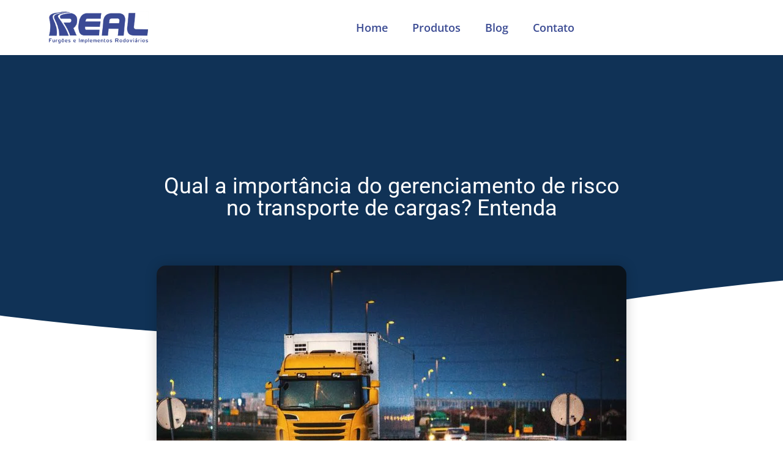

--- FILE ---
content_type: text/html; charset=UTF-8
request_url: https://www.realfurgoes.com.br/blog/qual-a-importancia-do-gerenciamento-de-risco-no-transporte-de-cargas/
body_size: 41560
content:
<!doctype html>
<html lang="pt-BR">
<head><meta charset="UTF-8"><script>if(navigator.userAgent.match(/MSIE|Internet Explorer/i)||navigator.userAgent.match(/Trident\/7\..*?rv:11/i)){var href=document.location.href;if(!href.match(/[?&]nowprocket/)){if(href.indexOf("?")==-1){if(href.indexOf("#")==-1){document.location.href=href+"?nowprocket=1"}else{document.location.href=href.replace("#","?nowprocket=1#")}}else{if(href.indexOf("#")==-1){document.location.href=href+"&nowprocket=1"}else{document.location.href=href.replace("#","&nowprocket=1#")}}}}</script><script>class RocketLazyLoadScripts{constructor(){this.v="1.2.3",this.triggerEvents=["keydown","mousedown","mousemove","touchmove","touchstart","touchend","wheel"],this.userEventHandler=this._triggerListener.bind(this),this.touchStartHandler=this._onTouchStart.bind(this),this.touchMoveHandler=this._onTouchMove.bind(this),this.touchEndHandler=this._onTouchEnd.bind(this),this.clickHandler=this._onClick.bind(this),this.interceptedClicks=[],window.addEventListener("pageshow",t=>{this.persisted=t.persisted}),window.addEventListener("DOMContentLoaded",()=>{this._preconnect3rdParties()}),this.delayedScripts={normal:[],async:[],defer:[]},this.trash=[],this.allJQueries=[]}_addUserInteractionListener(t){if(document.hidden){t._triggerListener();return}this.triggerEvents.forEach(e=>window.addEventListener(e,t.userEventHandler,{passive:!0})),window.addEventListener("touchstart",t.touchStartHandler,{passive:!0}),window.addEventListener("mousedown",t.touchStartHandler),document.addEventListener("visibilitychange",t.userEventHandler)}_removeUserInteractionListener(){this.triggerEvents.forEach(t=>window.removeEventListener(t,this.userEventHandler,{passive:!0})),document.removeEventListener("visibilitychange",this.userEventHandler)}_onTouchStart(t){"HTML"!==t.target.tagName&&(window.addEventListener("touchend",this.touchEndHandler),window.addEventListener("mouseup",this.touchEndHandler),window.addEventListener("touchmove",this.touchMoveHandler,{passive:!0}),window.addEventListener("mousemove",this.touchMoveHandler),t.target.addEventListener("click",this.clickHandler),this._renameDOMAttribute(t.target,"onclick","rocket-onclick"),this._pendingClickStarted())}_onTouchMove(t){window.removeEventListener("touchend",this.touchEndHandler),window.removeEventListener("mouseup",this.touchEndHandler),window.removeEventListener("touchmove",this.touchMoveHandler,{passive:!0}),window.removeEventListener("mousemove",this.touchMoveHandler),t.target.removeEventListener("click",this.clickHandler),this._renameDOMAttribute(t.target,"rocket-onclick","onclick"),this._pendingClickFinished()}_onTouchEnd(t){window.removeEventListener("touchend",this.touchEndHandler),window.removeEventListener("mouseup",this.touchEndHandler),window.removeEventListener("touchmove",this.touchMoveHandler,{passive:!0}),window.removeEventListener("mousemove",this.touchMoveHandler)}_onClick(t){t.target.removeEventListener("click",this.clickHandler),this._renameDOMAttribute(t.target,"rocket-onclick","onclick"),this.interceptedClicks.push(t),t.preventDefault(),t.stopPropagation(),t.stopImmediatePropagation(),this._pendingClickFinished()}_replayClicks(){window.removeEventListener("touchstart",this.touchStartHandler,{passive:!0}),window.removeEventListener("mousedown",this.touchStartHandler),this.interceptedClicks.forEach(t=>{t.target.dispatchEvent(new MouseEvent("click",{view:t.view,bubbles:!0,cancelable:!0}))})}_waitForPendingClicks(){return new Promise(t=>{this._isClickPending?this._pendingClickFinished=t:t()})}_pendingClickStarted(){this._isClickPending=!0}_pendingClickFinished(){this._isClickPending=!1}_renameDOMAttribute(t,e,r){t.hasAttribute&&t.hasAttribute(e)&&(event.target.setAttribute(r,event.target.getAttribute(e)),event.target.removeAttribute(e))}_triggerListener(){this._removeUserInteractionListener(this),"loading"===document.readyState?document.addEventListener("DOMContentLoaded",this._loadEverythingNow.bind(this)):this._loadEverythingNow()}_preconnect3rdParties(){let t=[];document.querySelectorAll("script[type=rocketlazyloadscript]").forEach(e=>{if(e.hasAttribute("src")){let r=new URL(e.src).origin;r!==location.origin&&t.push({src:r,crossOrigin:e.crossOrigin||"module"===e.getAttribute("data-rocket-type")})}}),t=[...new Map(t.map(t=>[JSON.stringify(t),t])).values()],this._batchInjectResourceHints(t,"preconnect")}async _loadEverythingNow(){this.lastBreath=Date.now(),this._delayEventListeners(this),this._delayJQueryReady(this),this._handleDocumentWrite(),this._registerAllDelayedScripts(),this._preloadAllScripts(),await this._loadScriptsFromList(this.delayedScripts.normal),await this._loadScriptsFromList(this.delayedScripts.defer),await this._loadScriptsFromList(this.delayedScripts.async);try{await this._triggerDOMContentLoaded(),await this._triggerWindowLoad()}catch(t){console.error(t)}window.dispatchEvent(new Event("rocket-allScriptsLoaded")),this._waitForPendingClicks().then(()=>{this._replayClicks()}),this._emptyTrash()}_registerAllDelayedScripts(){document.querySelectorAll("script[type=rocketlazyloadscript]").forEach(t=>{t.hasAttribute("data-rocket-src")?t.hasAttribute("async")&&!1!==t.async?this.delayedScripts.async.push(t):t.hasAttribute("defer")&&!1!==t.defer||"module"===t.getAttribute("data-rocket-type")?this.delayedScripts.defer.push(t):this.delayedScripts.normal.push(t):this.delayedScripts.normal.push(t)})}async _transformScript(t){return new Promise((await this._littleBreath(),navigator.userAgent.indexOf("Firefox/")>0||""===navigator.vendor)?e=>{let r=document.createElement("script");[...t.attributes].forEach(t=>{let e=t.nodeName;"type"!==e&&("data-rocket-type"===e&&(e="type"),"data-rocket-src"===e&&(e="src"),r.setAttribute(e,t.nodeValue))}),t.text&&(r.text=t.text),r.hasAttribute("src")?(r.addEventListener("load",e),r.addEventListener("error",e)):(r.text=t.text,e());try{t.parentNode.replaceChild(r,t)}catch(i){e()}}:async e=>{function r(){t.setAttribute("data-rocket-status","failed"),e()}try{let i=t.getAttribute("data-rocket-type"),n=t.getAttribute("data-rocket-src");t.text,i?(t.type=i,t.removeAttribute("data-rocket-type")):t.removeAttribute("type"),t.addEventListener("load",function r(){t.setAttribute("data-rocket-status","executed"),e()}),t.addEventListener("error",r),n?(t.removeAttribute("data-rocket-src"),t.src=n):t.src="data:text/javascript;base64,"+window.btoa(unescape(encodeURIComponent(t.text)))}catch(s){r()}})}async _loadScriptsFromList(t){let e=t.shift();return e&&e.isConnected?(await this._transformScript(e),this._loadScriptsFromList(t)):Promise.resolve()}_preloadAllScripts(){this._batchInjectResourceHints([...this.delayedScripts.normal,...this.delayedScripts.defer,...this.delayedScripts.async],"preload")}_batchInjectResourceHints(t,e){var r=document.createDocumentFragment();t.forEach(t=>{let i=t.getAttribute&&t.getAttribute("data-rocket-src")||t.src;if(i){let n=document.createElement("link");n.href=i,n.rel=e,"preconnect"!==e&&(n.as="script"),t.getAttribute&&"module"===t.getAttribute("data-rocket-type")&&(n.crossOrigin=!0),t.crossOrigin&&(n.crossOrigin=t.crossOrigin),t.integrity&&(n.integrity=t.integrity),r.appendChild(n),this.trash.push(n)}}),document.head.appendChild(r)}_delayEventListeners(t){let e={};function r(t,r){!function t(r){!e[r]&&(e[r]={originalFunctions:{add:r.addEventListener,remove:r.removeEventListener},eventsToRewrite:[]},r.addEventListener=function(){arguments[0]=i(arguments[0]),e[r].originalFunctions.add.apply(r,arguments)},r.removeEventListener=function(){arguments[0]=i(arguments[0]),e[r].originalFunctions.remove.apply(r,arguments)});function i(t){return e[r].eventsToRewrite.indexOf(t)>=0?"rocket-"+t:t}}(t),e[t].eventsToRewrite.push(r)}function i(t,e){let r=t[e];Object.defineProperty(t,e,{get:()=>r||function(){},set(i){t["rocket"+e]=r=i}})}r(document,"DOMContentLoaded"),r(window,"DOMContentLoaded"),r(window,"load"),r(window,"pageshow"),r(document,"readystatechange"),i(document,"onreadystatechange"),i(window,"onload"),i(window,"onpageshow")}_delayJQueryReady(t){let e;function r(r){if(r&&r.fn&&!t.allJQueries.includes(r)){r.fn.ready=r.fn.init.prototype.ready=function(e){return t.domReadyFired?e.bind(document)(r):document.addEventListener("rocket-DOMContentLoaded",()=>e.bind(document)(r)),r([])};let i=r.fn.on;r.fn.on=r.fn.init.prototype.on=function(){if(this[0]===window){function t(t){return t.split(" ").map(t=>"load"===t||0===t.indexOf("load.")?"rocket-jquery-load":t).join(" ")}"string"==typeof arguments[0]||arguments[0]instanceof String?arguments[0]=t(arguments[0]):"object"==typeof arguments[0]&&Object.keys(arguments[0]).forEach(e=>{let r=arguments[0][e];delete arguments[0][e],arguments[0][t(e)]=r})}return i.apply(this,arguments),this},t.allJQueries.push(r)}e=r}r(window.jQuery),Object.defineProperty(window,"jQuery",{get:()=>e,set(t){r(t)}})}async _triggerDOMContentLoaded(){this.domReadyFired=!0,await this._littleBreath(),document.dispatchEvent(new Event("rocket-DOMContentLoaded")),await this._littleBreath(),window.dispatchEvent(new Event("rocket-DOMContentLoaded")),await this._littleBreath(),document.dispatchEvent(new Event("rocket-readystatechange")),await this._littleBreath(),document.rocketonreadystatechange&&document.rocketonreadystatechange()}async _triggerWindowLoad(){await this._littleBreath(),window.dispatchEvent(new Event("rocket-load")),await this._littleBreath(),window.rocketonload&&window.rocketonload(),await this._littleBreath(),this.allJQueries.forEach(t=>t(window).trigger("rocket-jquery-load")),await this._littleBreath();let t=new Event("rocket-pageshow");t.persisted=this.persisted,window.dispatchEvent(t),await this._littleBreath(),window.rocketonpageshow&&window.rocketonpageshow({persisted:this.persisted})}_handleDocumentWrite(){let t=new Map;document.write=document.writeln=function(e){let r=document.currentScript;r||console.error("WPRocket unable to document.write this: "+e);let i=document.createRange(),n=r.parentElement,s=t.get(r);void 0===s&&(s=r.nextSibling,t.set(r,s));let a=document.createDocumentFragment();i.setStart(a,0),a.appendChild(i.createContextualFragment(e)),n.insertBefore(a,s)}}async _littleBreath(){Date.now()-this.lastBreath>45&&(await this._requestAnimFrame(),this.lastBreath=Date.now())}async _requestAnimFrame(){return document.hidden?new Promise(t=>setTimeout(t)):new Promise(t=>requestAnimationFrame(t))}_emptyTrash(){this.trash.forEach(t=>t.remove())}static run(){let t=new RocketLazyLoadScripts;t._addUserInteractionListener(t)}}RocketLazyLoadScripts.run();</script>
	
	<meta name="viewport" content="width=device-width, initial-scale=1">
	<link rel="profile" href="https://gmpg.org/xfn/11">
	<title>Qual a importância do gerenciamento de risco no transporte de cargas?</title>
	<style>img:is([sizes="auto" i], [sizes^="auto," i]) { contain-intrinsic-size: 3000px 1500px }</style>
	<meta name="dc.title" content="Qual a importância do gerenciamento de risco no transporte de cargas?">
<meta name="dc.description" content="Saber como aplicar o gerenciamento de riscos no transporte de cargas pode fazer toda a diferença para sua empresa e seus funcionários. Confira!">
<meta name="dc.relation" content="https://www.realfurgoes.com.br/blog/qual-a-importancia-do-gerenciamento-de-risco-no-transporte-de-cargas/">
<meta name="dc.source" content="https://www.realfurgoes.com.br/">
<meta name="dc.language" content="pt_BR">
<meta name="description" content="Saber como aplicar o gerenciamento de riscos no transporte de cargas pode fazer toda a diferença para sua empresa e seus funcionários. Confira!">
<meta name="robots" content="index, follow, max-snippet:-1, max-image-preview:large, max-video-preview:-1">
<link rel="canonical" href="https://www.realfurgoes.com.br/blog/qual-a-importancia-do-gerenciamento-de-risco-no-transporte-de-cargas/">
<meta property="og:url" content="https://www.realfurgoes.com.br/blog/qual-a-importancia-do-gerenciamento-de-risco-no-transporte-de-cargas/">
<meta property="og:site_name" content="Real Furgões">
<meta property="og:locale" content="pt_BR">
<meta property="og:type" content="article">
<meta property="article:author" content="https://www.facebook.com/realfurgoes">
<meta property="article:publisher" content="https://www.facebook.com/realfurgoes">
<meta property="article:section" content="Notícias">
<meta property="og:title" content="Qual a importância do gerenciamento de risco no transporte de cargas?">
<meta property="og:description" content="Saber como aplicar o gerenciamento de riscos no transporte de cargas pode fazer toda a diferença para sua empresa e seus funcionários. Confira!">
<meta property="og:image" content="https://www.realfurgoes.com.br/wp-content/uploads/2019/04/285803-qual-a-importancia-do-gerenciamento-de-risco-no-transporte-de-cargas-entenda.jpg">
<meta property="og:image:secure_url" content="https://www.realfurgoes.com.br/wp-content/uploads/2019/04/285803-qual-a-importancia-do-gerenciamento-de-risco-no-transporte-de-cargas-entenda.jpg">
<meta property="og:image:width" content="1200">
<meta property="og:image:height" content="695">
<meta property="og:image:alt" content="risco-transporte-cargas">
<meta property="fb:pages" content="">
<meta property="fb:admins" content="">
<meta property="fb:app_id" content="">
<meta name="twitter:card" content="summary">
<meta name="twitter:title" content="Qual a importância do gerenciamento de risco no transporte de cargas?">
<meta name="twitter:description" content="Saber como aplicar o gerenciamento de riscos no transporte de cargas pode fazer toda a diferença para sua empresa e seus funcionários. Confira!">
<meta name="twitter:image" content="https://www.realfurgoes.com.br/wp-content/uploads/2019/04/285803-qual-a-importancia-do-gerenciamento-de-risco-no-transporte-de-cargas-entenda-1024x593.jpg">
<link rel="alternate" type="application/rss+xml" title="Feed para Real Furgões &raquo;" href="https://www.realfurgoes.com.br/feed/" />
<link rel="alternate" type="application/rss+xml" title="Feed de comentários para Real Furgões &raquo;" href="https://www.realfurgoes.com.br/comments/feed/" />
<link rel="alternate" type="application/rss+xml" title="Feed de comentários para Real Furgões &raquo; Qual a importância do gerenciamento de risco no transporte de cargas? Entenda" href="https://www.realfurgoes.com.br/blog/qual-a-importancia-do-gerenciamento-de-risco-no-transporte-de-cargas/feed/" />

<style id='wp-emoji-styles-inline-css'>

	img.wp-smiley, img.emoji {
		display: inline !important;
		border: none !important;
		box-shadow: none !important;
		height: 1em !important;
		width: 1em !important;
		margin: 0 0.07em !important;
		vertical-align: -0.1em !important;
		background: none !important;
		padding: 0 !important;
	}
</style>
<link rel='stylesheet' id='wp-block-library-css' href='https://www.realfurgoes.com.br/wp-includes/css/dist/block-library/style.min.css?ver=6.7.2' media='all' />
<style id='wpseopress-local-business-style-inline-css'>
span.wp-block-wpseopress-local-business-field{margin-right:8px}

</style>
<style id='wpseopress-table-of-contents-style-inline-css'>
.wp-block-wpseopress-table-of-contents li.active>a{font-weight:bold}

</style>
<style id='global-styles-inline-css'>
:root{--wp--preset--aspect-ratio--square: 1;--wp--preset--aspect-ratio--4-3: 4/3;--wp--preset--aspect-ratio--3-4: 3/4;--wp--preset--aspect-ratio--3-2: 3/2;--wp--preset--aspect-ratio--2-3: 2/3;--wp--preset--aspect-ratio--16-9: 16/9;--wp--preset--aspect-ratio--9-16: 9/16;--wp--preset--color--black: #000000;--wp--preset--color--cyan-bluish-gray: #abb8c3;--wp--preset--color--white: #ffffff;--wp--preset--color--pale-pink: #f78da7;--wp--preset--color--vivid-red: #cf2e2e;--wp--preset--color--luminous-vivid-orange: #ff6900;--wp--preset--color--luminous-vivid-amber: #fcb900;--wp--preset--color--light-green-cyan: #7bdcb5;--wp--preset--color--vivid-green-cyan: #00d084;--wp--preset--color--pale-cyan-blue: #8ed1fc;--wp--preset--color--vivid-cyan-blue: #0693e3;--wp--preset--color--vivid-purple: #9b51e0;--wp--preset--gradient--vivid-cyan-blue-to-vivid-purple: linear-gradient(135deg,rgba(6,147,227,1) 0%,rgb(155,81,224) 100%);--wp--preset--gradient--light-green-cyan-to-vivid-green-cyan: linear-gradient(135deg,rgb(122,220,180) 0%,rgb(0,208,130) 100%);--wp--preset--gradient--luminous-vivid-amber-to-luminous-vivid-orange: linear-gradient(135deg,rgba(252,185,0,1) 0%,rgba(255,105,0,1) 100%);--wp--preset--gradient--luminous-vivid-orange-to-vivid-red: linear-gradient(135deg,rgba(255,105,0,1) 0%,rgb(207,46,46) 100%);--wp--preset--gradient--very-light-gray-to-cyan-bluish-gray: linear-gradient(135deg,rgb(238,238,238) 0%,rgb(169,184,195) 100%);--wp--preset--gradient--cool-to-warm-spectrum: linear-gradient(135deg,rgb(74,234,220) 0%,rgb(151,120,209) 20%,rgb(207,42,186) 40%,rgb(238,44,130) 60%,rgb(251,105,98) 80%,rgb(254,248,76) 100%);--wp--preset--gradient--blush-light-purple: linear-gradient(135deg,rgb(255,206,236) 0%,rgb(152,150,240) 100%);--wp--preset--gradient--blush-bordeaux: linear-gradient(135deg,rgb(254,205,165) 0%,rgb(254,45,45) 50%,rgb(107,0,62) 100%);--wp--preset--gradient--luminous-dusk: linear-gradient(135deg,rgb(255,203,112) 0%,rgb(199,81,192) 50%,rgb(65,88,208) 100%);--wp--preset--gradient--pale-ocean: linear-gradient(135deg,rgb(255,245,203) 0%,rgb(182,227,212) 50%,rgb(51,167,181) 100%);--wp--preset--gradient--electric-grass: linear-gradient(135deg,rgb(202,248,128) 0%,rgb(113,206,126) 100%);--wp--preset--gradient--midnight: linear-gradient(135deg,rgb(2,3,129) 0%,rgb(40,116,252) 100%);--wp--preset--font-size--small: 13px;--wp--preset--font-size--medium: 20px;--wp--preset--font-size--large: 36px;--wp--preset--font-size--x-large: 42px;--wp--preset--spacing--20: 0.44rem;--wp--preset--spacing--30: 0.67rem;--wp--preset--spacing--40: 1rem;--wp--preset--spacing--50: 1.5rem;--wp--preset--spacing--60: 2.25rem;--wp--preset--spacing--70: 3.38rem;--wp--preset--spacing--80: 5.06rem;--wp--preset--shadow--natural: 6px 6px 9px rgba(0, 0, 0, 0.2);--wp--preset--shadow--deep: 12px 12px 50px rgba(0, 0, 0, 0.4);--wp--preset--shadow--sharp: 6px 6px 0px rgba(0, 0, 0, 0.2);--wp--preset--shadow--outlined: 6px 6px 0px -3px rgba(255, 255, 255, 1), 6px 6px rgba(0, 0, 0, 1);--wp--preset--shadow--crisp: 6px 6px 0px rgba(0, 0, 0, 1);}:root { --wp--style--global--content-size: 800px;--wp--style--global--wide-size: 1200px; }:where(body) { margin: 0; }.wp-site-blocks > .alignleft { float: left; margin-right: 2em; }.wp-site-blocks > .alignright { float: right; margin-left: 2em; }.wp-site-blocks > .aligncenter { justify-content: center; margin-left: auto; margin-right: auto; }:where(.wp-site-blocks) > * { margin-block-start: 24px; margin-block-end: 0; }:where(.wp-site-blocks) > :first-child { margin-block-start: 0; }:where(.wp-site-blocks) > :last-child { margin-block-end: 0; }:root { --wp--style--block-gap: 24px; }:root :where(.is-layout-flow) > :first-child{margin-block-start: 0;}:root :where(.is-layout-flow) > :last-child{margin-block-end: 0;}:root :where(.is-layout-flow) > *{margin-block-start: 24px;margin-block-end: 0;}:root :where(.is-layout-constrained) > :first-child{margin-block-start: 0;}:root :where(.is-layout-constrained) > :last-child{margin-block-end: 0;}:root :where(.is-layout-constrained) > *{margin-block-start: 24px;margin-block-end: 0;}:root :where(.is-layout-flex){gap: 24px;}:root :where(.is-layout-grid){gap: 24px;}.is-layout-flow > .alignleft{float: left;margin-inline-start: 0;margin-inline-end: 2em;}.is-layout-flow > .alignright{float: right;margin-inline-start: 2em;margin-inline-end: 0;}.is-layout-flow > .aligncenter{margin-left: auto !important;margin-right: auto !important;}.is-layout-constrained > .alignleft{float: left;margin-inline-start: 0;margin-inline-end: 2em;}.is-layout-constrained > .alignright{float: right;margin-inline-start: 2em;margin-inline-end: 0;}.is-layout-constrained > .aligncenter{margin-left: auto !important;margin-right: auto !important;}.is-layout-constrained > :where(:not(.alignleft):not(.alignright):not(.alignfull)){max-width: var(--wp--style--global--content-size);margin-left: auto !important;margin-right: auto !important;}.is-layout-constrained > .alignwide{max-width: var(--wp--style--global--wide-size);}body .is-layout-flex{display: flex;}.is-layout-flex{flex-wrap: wrap;align-items: center;}.is-layout-flex > :is(*, div){margin: 0;}body .is-layout-grid{display: grid;}.is-layout-grid > :is(*, div){margin: 0;}body{padding-top: 0px;padding-right: 0px;padding-bottom: 0px;padding-left: 0px;}a:where(:not(.wp-element-button)){text-decoration: underline;}:root :where(.wp-element-button, .wp-block-button__link){background-color: #32373c;border-width: 0;color: #fff;font-family: inherit;font-size: inherit;line-height: inherit;padding: calc(0.667em + 2px) calc(1.333em + 2px);text-decoration: none;}.has-black-color{color: var(--wp--preset--color--black) !important;}.has-cyan-bluish-gray-color{color: var(--wp--preset--color--cyan-bluish-gray) !important;}.has-white-color{color: var(--wp--preset--color--white) !important;}.has-pale-pink-color{color: var(--wp--preset--color--pale-pink) !important;}.has-vivid-red-color{color: var(--wp--preset--color--vivid-red) !important;}.has-luminous-vivid-orange-color{color: var(--wp--preset--color--luminous-vivid-orange) !important;}.has-luminous-vivid-amber-color{color: var(--wp--preset--color--luminous-vivid-amber) !important;}.has-light-green-cyan-color{color: var(--wp--preset--color--light-green-cyan) !important;}.has-vivid-green-cyan-color{color: var(--wp--preset--color--vivid-green-cyan) !important;}.has-pale-cyan-blue-color{color: var(--wp--preset--color--pale-cyan-blue) !important;}.has-vivid-cyan-blue-color{color: var(--wp--preset--color--vivid-cyan-blue) !important;}.has-vivid-purple-color{color: var(--wp--preset--color--vivid-purple) !important;}.has-black-background-color{background-color: var(--wp--preset--color--black) !important;}.has-cyan-bluish-gray-background-color{background-color: var(--wp--preset--color--cyan-bluish-gray) !important;}.has-white-background-color{background-color: var(--wp--preset--color--white) !important;}.has-pale-pink-background-color{background-color: var(--wp--preset--color--pale-pink) !important;}.has-vivid-red-background-color{background-color: var(--wp--preset--color--vivid-red) !important;}.has-luminous-vivid-orange-background-color{background-color: var(--wp--preset--color--luminous-vivid-orange) !important;}.has-luminous-vivid-amber-background-color{background-color: var(--wp--preset--color--luminous-vivid-amber) !important;}.has-light-green-cyan-background-color{background-color: var(--wp--preset--color--light-green-cyan) !important;}.has-vivid-green-cyan-background-color{background-color: var(--wp--preset--color--vivid-green-cyan) !important;}.has-pale-cyan-blue-background-color{background-color: var(--wp--preset--color--pale-cyan-blue) !important;}.has-vivid-cyan-blue-background-color{background-color: var(--wp--preset--color--vivid-cyan-blue) !important;}.has-vivid-purple-background-color{background-color: var(--wp--preset--color--vivid-purple) !important;}.has-black-border-color{border-color: var(--wp--preset--color--black) !important;}.has-cyan-bluish-gray-border-color{border-color: var(--wp--preset--color--cyan-bluish-gray) !important;}.has-white-border-color{border-color: var(--wp--preset--color--white) !important;}.has-pale-pink-border-color{border-color: var(--wp--preset--color--pale-pink) !important;}.has-vivid-red-border-color{border-color: var(--wp--preset--color--vivid-red) !important;}.has-luminous-vivid-orange-border-color{border-color: var(--wp--preset--color--luminous-vivid-orange) !important;}.has-luminous-vivid-amber-border-color{border-color: var(--wp--preset--color--luminous-vivid-amber) !important;}.has-light-green-cyan-border-color{border-color: var(--wp--preset--color--light-green-cyan) !important;}.has-vivid-green-cyan-border-color{border-color: var(--wp--preset--color--vivid-green-cyan) !important;}.has-pale-cyan-blue-border-color{border-color: var(--wp--preset--color--pale-cyan-blue) !important;}.has-vivid-cyan-blue-border-color{border-color: var(--wp--preset--color--vivid-cyan-blue) !important;}.has-vivid-purple-border-color{border-color: var(--wp--preset--color--vivid-purple) !important;}.has-vivid-cyan-blue-to-vivid-purple-gradient-background{background: var(--wp--preset--gradient--vivid-cyan-blue-to-vivid-purple) !important;}.has-light-green-cyan-to-vivid-green-cyan-gradient-background{background: var(--wp--preset--gradient--light-green-cyan-to-vivid-green-cyan) !important;}.has-luminous-vivid-amber-to-luminous-vivid-orange-gradient-background{background: var(--wp--preset--gradient--luminous-vivid-amber-to-luminous-vivid-orange) !important;}.has-luminous-vivid-orange-to-vivid-red-gradient-background{background: var(--wp--preset--gradient--luminous-vivid-orange-to-vivid-red) !important;}.has-very-light-gray-to-cyan-bluish-gray-gradient-background{background: var(--wp--preset--gradient--very-light-gray-to-cyan-bluish-gray) !important;}.has-cool-to-warm-spectrum-gradient-background{background: var(--wp--preset--gradient--cool-to-warm-spectrum) !important;}.has-blush-light-purple-gradient-background{background: var(--wp--preset--gradient--blush-light-purple) !important;}.has-blush-bordeaux-gradient-background{background: var(--wp--preset--gradient--blush-bordeaux) !important;}.has-luminous-dusk-gradient-background{background: var(--wp--preset--gradient--luminous-dusk) !important;}.has-pale-ocean-gradient-background{background: var(--wp--preset--gradient--pale-ocean) !important;}.has-electric-grass-gradient-background{background: var(--wp--preset--gradient--electric-grass) !important;}.has-midnight-gradient-background{background: var(--wp--preset--gradient--midnight) !important;}.has-small-font-size{font-size: var(--wp--preset--font-size--small) !important;}.has-medium-font-size{font-size: var(--wp--preset--font-size--medium) !important;}.has-large-font-size{font-size: var(--wp--preset--font-size--large) !important;}.has-x-large-font-size{font-size: var(--wp--preset--font-size--x-large) !important;}
:root :where(.wp-block-pullquote){font-size: 1.5em;line-height: 1.6;}
</style>
<link rel='stylesheet' id='hello-elementor-css' href='https://www.realfurgoes.com.br/wp-content/themes/hello-elementor/style.min.css?ver=3.3.0' media='all' />
<link rel='stylesheet' id='hello-elementor-theme-style-css' href='https://www.realfurgoes.com.br/wp-content/themes/hello-elementor/theme.min.css?ver=3.3.0' media='all' />
<link rel='stylesheet' id='hello-elementor-header-footer-css' href='https://www.realfurgoes.com.br/wp-content/themes/hello-elementor/header-footer.min.css?ver=3.3.0' media='all' />
<link rel='stylesheet' id='elementor-frontend-css' href='https://www.realfurgoes.com.br/wp-content/plugins/elementor/assets/css/frontend.min.css?ver=3.33.0' media='all' />
<style id='elementor-frontend-inline-css'>
.elementor-kit-6{--e-global-color-primary:#103256;--e-global-color-secondary:#5078A3;--e-global-color-text:#7A7A7A;--e-global-color-accent:#44B153;--e-global-color-d8f6e90:#0C243D;--e-global-color-5028f80:#FFFFFF;--e-global-color-1c2f3cd:#F0F6F9;--e-global-color-531acb5:#3B4B93;--e-global-typography-primary-font-family:"Open Sans";--e-global-typography-primary-font-weight:600;--e-global-typography-secondary-font-family:"Roboto";--e-global-typography-secondary-font-size:22px;--e-global-typography-secondary-font-weight:400;--e-global-typography-text-font-family:"Roboto";--e-global-typography-text-font-weight:400;--e-global-typography-accent-font-family:"Roboto";--e-global-typography-accent-font-weight:500;}.elementor-kit-6 e-page-transition{background-color:#FFBC7D;}.elementor-section.elementor-section-boxed > .elementor-container{max-width:1200px;}.e-con{--container-max-width:1200px;}.elementor-widget:not(:last-child){margin-block-end:20px;}.elementor-element{--widgets-spacing:20px 20px;--widgets-spacing-row:20px;--widgets-spacing-column:20px;}{}h1.entry-title{display:var(--page-title-display);}.site-header .site-branding{flex-direction:column;align-items:stretch;}.site-header{padding-inline-end:0px;padding-inline-start:0px;}.site-footer .site-branding{flex-direction:column;align-items:stretch;}@media(max-width:1024px){.elementor-kit-6 h2{font-size:26px;}.elementor-section.elementor-section-boxed > .elementor-container{max-width:1024px;}.e-con{--container-max-width:1024px;}}@media(max-width:767px){.elementor-kit-6 h2{font-size:22px;}.elementor-kit-6 h3{font-size:20px;}.elementor-section.elementor-section-boxed > .elementor-container{max-width:767px;}.e-con{--container-max-width:767px;}}
.elementor-8 .elementor-element.elementor-element-1463d4a2 > .elementor-container > .elementor-column > .elementor-widget-wrap{align-content:center;align-items:center;}.elementor-8 .elementor-element.elementor-element-1463d4a2 > .elementor-container{max-width:1200px;min-height:90px;}.elementor-8 .elementor-element.elementor-element-1463d4a2{box-shadow:0px 0px 38px 0px rgba(0,0,0,0.1);}.elementor-widget-theme-site-logo .widget-image-caption{color:var( --e-global-color-text );font-family:var( --e-global-typography-text-font-family ), Sans-serif;font-weight:var( --e-global-typography-text-font-weight );}.elementor-8 .elementor-element.elementor-element-3fae50ef > .elementor-widget-container{margin:0px 0px 0px 0px;}.elementor-8 .elementor-element.elementor-element-3fae50ef{text-align:center;}.elementor-8 .elementor-element.elementor-element-3fae50ef img{width:165px;}.elementor-widget-nav-menu .elementor-nav-menu .elementor-item{font-family:var( --e-global-typography-primary-font-family ), Sans-serif;font-weight:var( --e-global-typography-primary-font-weight );}.elementor-widget-nav-menu .elementor-nav-menu--main .elementor-item{color:var( --e-global-color-text );fill:var( --e-global-color-text );}.elementor-widget-nav-menu .elementor-nav-menu--main .elementor-item:hover,
					.elementor-widget-nav-menu .elementor-nav-menu--main .elementor-item.elementor-item-active,
					.elementor-widget-nav-menu .elementor-nav-menu--main .elementor-item.highlighted,
					.elementor-widget-nav-menu .elementor-nav-menu--main .elementor-item:focus{color:var( --e-global-color-accent );fill:var( --e-global-color-accent );}.elementor-widget-nav-menu .elementor-nav-menu--main:not(.e--pointer-framed) .elementor-item:before,
					.elementor-widget-nav-menu .elementor-nav-menu--main:not(.e--pointer-framed) .elementor-item:after{background-color:var( --e-global-color-accent );}.elementor-widget-nav-menu .e--pointer-framed .elementor-item:before,
					.elementor-widget-nav-menu .e--pointer-framed .elementor-item:after{border-color:var( --e-global-color-accent );}.elementor-widget-nav-menu{--e-nav-menu-divider-color:var( --e-global-color-text );}.elementor-widget-nav-menu .elementor-nav-menu--dropdown .elementor-item, .elementor-widget-nav-menu .elementor-nav-menu--dropdown  .elementor-sub-item{font-family:var( --e-global-typography-accent-font-family ), Sans-serif;font-weight:var( --e-global-typography-accent-font-weight );}.elementor-8 .elementor-element.elementor-element-732255cb .elementor-menu-toggle{margin-left:auto;background-color:rgba(0,0,0,0);}.elementor-8 .elementor-element.elementor-element-732255cb .elementor-nav-menu .elementor-item{font-family:"Open Sans", Sans-serif;font-size:18px;font-weight:600;}.elementor-8 .elementor-element.elementor-element-732255cb .elementor-nav-menu--main .elementor-item{color:#3B4B93;fill:#3B4B93;padding-top:35px;padding-bottom:35px;}.elementor-8 .elementor-element.elementor-element-732255cb .elementor-nav-menu--main .elementor-item:hover,
					.elementor-8 .elementor-element.elementor-element-732255cb .elementor-nav-menu--main .elementor-item.elementor-item-active,
					.elementor-8 .elementor-element.elementor-element-732255cb .elementor-nav-menu--main .elementor-item.highlighted,
					.elementor-8 .elementor-element.elementor-element-732255cb .elementor-nav-menu--main .elementor-item:focus{color:var( --e-global-color-secondary );fill:var( --e-global-color-secondary );}.elementor-8 .elementor-element.elementor-element-732255cb .elementor-nav-menu--main:not(.e--pointer-framed) .elementor-item:before,
					.elementor-8 .elementor-element.elementor-element-732255cb .elementor-nav-menu--main:not(.e--pointer-framed) .elementor-item:after{background-color:var( --e-global-color-secondary );}.elementor-8 .elementor-element.elementor-element-732255cb .e--pointer-framed .elementor-item:before,
					.elementor-8 .elementor-element.elementor-element-732255cb .e--pointer-framed .elementor-item:after{border-color:var( --e-global-color-secondary );}.elementor-8 .elementor-element.elementor-element-732255cb .e--pointer-framed .elementor-item:before{border-width:3px;}.elementor-8 .elementor-element.elementor-element-732255cb .e--pointer-framed.e--animation-draw .elementor-item:before{border-width:0 0 3px 3px;}.elementor-8 .elementor-element.elementor-element-732255cb .e--pointer-framed.e--animation-draw .elementor-item:after{border-width:3px 3px 0 0;}.elementor-8 .elementor-element.elementor-element-732255cb .e--pointer-framed.e--animation-corners .elementor-item:before{border-width:3px 0 0 3px;}.elementor-8 .elementor-element.elementor-element-732255cb .e--pointer-framed.e--animation-corners .elementor-item:after{border-width:0 3px 3px 0;}.elementor-8 .elementor-element.elementor-element-732255cb .e--pointer-underline .elementor-item:after,
					 .elementor-8 .elementor-element.elementor-element-732255cb .e--pointer-overline .elementor-item:before,
					 .elementor-8 .elementor-element.elementor-element-732255cb .e--pointer-double-line .elementor-item:before,
					 .elementor-8 .elementor-element.elementor-element-732255cb .e--pointer-double-line .elementor-item:after{height:3px;}.elementor-8 .elementor-element.elementor-element-732255cb .elementor-nav-menu--dropdown{background-color:#FFFFFF;}.elementor-8 .elementor-element.elementor-element-732255cb .elementor-nav-menu--dropdown a:hover,
					.elementor-8 .elementor-element.elementor-element-732255cb .elementor-nav-menu--dropdown a:focus,
					.elementor-8 .elementor-element.elementor-element-732255cb .elementor-nav-menu--dropdown a.elementor-item-active,
					.elementor-8 .elementor-element.elementor-element-732255cb .elementor-nav-menu--dropdown a.highlighted{background-color:var( --e-global-color-text );}.elementor-theme-builder-content-area{height:400px;}.elementor-location-header:before, .elementor-location-footer:before{content:"";display:table;clear:both;}@media(max-width:1024px){.elementor-8 .elementor-element.elementor-element-1463d4a2{padding:20px 20px 20px 20px;}.elementor-8 .elementor-element.elementor-element-732255cb > .elementor-widget-container{margin:-18px 55px 0px 0px;}.elementor-8 .elementor-element.elementor-element-732255cb .e--pointer-framed .elementor-item:before{border-width:5px;}.elementor-8 .elementor-element.elementor-element-732255cb .e--pointer-framed.e--animation-draw .elementor-item:before{border-width:0 0 5px 5px;}.elementor-8 .elementor-element.elementor-element-732255cb .e--pointer-framed.e--animation-draw .elementor-item:after{border-width:5px 5px 0 0;}.elementor-8 .elementor-element.elementor-element-732255cb .e--pointer-framed.e--animation-corners .elementor-item:before{border-width:5px 0 0 5px;}.elementor-8 .elementor-element.elementor-element-732255cb .e--pointer-framed.e--animation-corners .elementor-item:after{border-width:0 5px 5px 0;}.elementor-8 .elementor-element.elementor-element-732255cb .e--pointer-underline .elementor-item:after,
					 .elementor-8 .elementor-element.elementor-element-732255cb .e--pointer-overline .elementor-item:before,
					 .elementor-8 .elementor-element.elementor-element-732255cb .e--pointer-double-line .elementor-item:before,
					 .elementor-8 .elementor-element.elementor-element-732255cb .e--pointer-double-line .elementor-item:after{height:5px;}.elementor-8 .elementor-element.elementor-element-732255cb .elementor-nav-menu--main .elementor-item{padding-left:0px;padding-right:0px;}.elementor-8 .elementor-element.elementor-element-732255cb{--e-nav-menu-horizontal-menu-item-margin:calc( 11px / 2 );--nav-menu-icon-size:30px;}.elementor-8 .elementor-element.elementor-element-732255cb .elementor-nav-menu--main:not(.elementor-nav-menu--layout-horizontal) .elementor-nav-menu > li:not(:last-child){margin-bottom:11px;}.elementor-8 .elementor-element.elementor-element-732255cb .elementor-nav-menu--main > .elementor-nav-menu > li > .elementor-nav-menu--dropdown, .elementor-8 .elementor-element.elementor-element-732255cb .elementor-nav-menu__container.elementor-nav-menu--dropdown{margin-top:53px !important;}}@media(max-width:767px){.elementor-8 .elementor-element.elementor-element-1463d4a2{padding:020px 020px 020px 020px;}.elementor-8 .elementor-element.elementor-element-32b155af{width:70%;}.elementor-8 .elementor-element.elementor-element-3fae50ef{text-align:left;}.elementor-8 .elementor-element.elementor-element-3fae50ef img{width:140px;}.elementor-8 .elementor-element.elementor-element-3e0059c2{width:30%;}.elementor-8 .elementor-element.elementor-element-732255cb > .elementor-widget-container{margin:0px 0px 0px 0px;}.elementor-8 .elementor-element.elementor-element-732255cb .elementor-nav-menu--main > .elementor-nav-menu > li > .elementor-nav-menu--dropdown, .elementor-8 .elementor-element.elementor-element-732255cb .elementor-nav-menu__container.elementor-nav-menu--dropdown{margin-top:30px !important;}.elementor-8 .elementor-element.elementor-element-732255cb{--nav-menu-icon-size:24px;}.elementor-8 .elementor-element.elementor-element-732255cb .elementor-menu-toggle{border-width:0px;}}@media(min-width:768px){.elementor-8 .elementor-element.elementor-element-32b155af{width:20%;}.elementor-8 .elementor-element.elementor-element-3e0059c2{width:80%;}}@media(max-width:1024px) and (min-width:768px){.elementor-8 .elementor-element.elementor-element-32b155af{width:40%;}.elementor-8 .elementor-element.elementor-element-3e0059c2{width:60%;}}
@-webkit-keyframes ha_fadeIn{0%{opacity:0}to{opacity:1}}@keyframes ha_fadeIn{0%{opacity:0}to{opacity:1}}@-webkit-keyframes ha_zoomIn{0%{opacity:0;-webkit-transform:scale3d(.3,.3,.3);transform:scale3d(.3,.3,.3)}50%{opacity:1}}@keyframes ha_zoomIn{0%{opacity:0;-webkit-transform:scale3d(.3,.3,.3);transform:scale3d(.3,.3,.3)}50%{opacity:1}}@-webkit-keyframes ha_rollIn{0%{opacity:0;-webkit-transform:translate3d(-100%,0,0) rotate3d(0,0,1,-120deg);transform:translate3d(-100%,0,0) rotate3d(0,0,1,-120deg)}to{opacity:1}}@keyframes ha_rollIn{0%{opacity:0;-webkit-transform:translate3d(-100%,0,0) rotate3d(0,0,1,-120deg);transform:translate3d(-100%,0,0) rotate3d(0,0,1,-120deg)}to{opacity:1}}@-webkit-keyframes ha_bounce{0%,20%,53%,to{-webkit-animation-timing-function:cubic-bezier(.215,.61,.355,1);animation-timing-function:cubic-bezier(.215,.61,.355,1)}40%,43%{-webkit-transform:translate3d(0,-30px,0) scaleY(1.1);transform:translate3d(0,-30px,0) scaleY(1.1);-webkit-animation-timing-function:cubic-bezier(.755,.05,.855,.06);animation-timing-function:cubic-bezier(.755,.05,.855,.06)}70%{-webkit-transform:translate3d(0,-15px,0) scaleY(1.05);transform:translate3d(0,-15px,0) scaleY(1.05);-webkit-animation-timing-function:cubic-bezier(.755,.05,.855,.06);animation-timing-function:cubic-bezier(.755,.05,.855,.06)}80%{-webkit-transition-timing-function:cubic-bezier(.215,.61,.355,1);transition-timing-function:cubic-bezier(.215,.61,.355,1);-webkit-transform:translate3d(0,0,0) scaleY(.95);transform:translate3d(0,0,0) scaleY(.95)}90%{-webkit-transform:translate3d(0,-4px,0) scaleY(1.02);transform:translate3d(0,-4px,0) scaleY(1.02)}}@keyframes ha_bounce{0%,20%,53%,to{-webkit-animation-timing-function:cubic-bezier(.215,.61,.355,1);animation-timing-function:cubic-bezier(.215,.61,.355,1)}40%,43%{-webkit-transform:translate3d(0,-30px,0) scaleY(1.1);transform:translate3d(0,-30px,0) scaleY(1.1);-webkit-animation-timing-function:cubic-bezier(.755,.05,.855,.06);animation-timing-function:cubic-bezier(.755,.05,.855,.06)}70%{-webkit-transform:translate3d(0,-15px,0) scaleY(1.05);transform:translate3d(0,-15px,0) scaleY(1.05);-webkit-animation-timing-function:cubic-bezier(.755,.05,.855,.06);animation-timing-function:cubic-bezier(.755,.05,.855,.06)}80%{-webkit-transition-timing-function:cubic-bezier(.215,.61,.355,1);transition-timing-function:cubic-bezier(.215,.61,.355,1);-webkit-transform:translate3d(0,0,0) scaleY(.95);transform:translate3d(0,0,0) scaleY(.95)}90%{-webkit-transform:translate3d(0,-4px,0) scaleY(1.02);transform:translate3d(0,-4px,0) scaleY(1.02)}}@-webkit-keyframes ha_bounceIn{0%,20%,40%,60%,80%,to{-webkit-animation-timing-function:cubic-bezier(.215,.61,.355,1);animation-timing-function:cubic-bezier(.215,.61,.355,1)}0%{opacity:0;-webkit-transform:scale3d(.3,.3,.3);transform:scale3d(.3,.3,.3)}20%{-webkit-transform:scale3d(1.1,1.1,1.1);transform:scale3d(1.1,1.1,1.1)}40%{-webkit-transform:scale3d(.9,.9,.9);transform:scale3d(.9,.9,.9)}60%{opacity:1;-webkit-transform:scale3d(1.03,1.03,1.03);transform:scale3d(1.03,1.03,1.03)}80%{-webkit-transform:scale3d(.97,.97,.97);transform:scale3d(.97,.97,.97)}to{opacity:1}}@keyframes ha_bounceIn{0%,20%,40%,60%,80%,to{-webkit-animation-timing-function:cubic-bezier(.215,.61,.355,1);animation-timing-function:cubic-bezier(.215,.61,.355,1)}0%{opacity:0;-webkit-transform:scale3d(.3,.3,.3);transform:scale3d(.3,.3,.3)}20%{-webkit-transform:scale3d(1.1,1.1,1.1);transform:scale3d(1.1,1.1,1.1)}40%{-webkit-transform:scale3d(.9,.9,.9);transform:scale3d(.9,.9,.9)}60%{opacity:1;-webkit-transform:scale3d(1.03,1.03,1.03);transform:scale3d(1.03,1.03,1.03)}80%{-webkit-transform:scale3d(.97,.97,.97);transform:scale3d(.97,.97,.97)}to{opacity:1}}@-webkit-keyframes ha_flipInX{0%{opacity:0;-webkit-transform:perspective(400px) rotate3d(1,0,0,90deg);transform:perspective(400px) rotate3d(1,0,0,90deg);-webkit-animation-timing-function:ease-in;animation-timing-function:ease-in}40%{-webkit-transform:perspective(400px) rotate3d(1,0,0,-20deg);transform:perspective(400px) rotate3d(1,0,0,-20deg);-webkit-animation-timing-function:ease-in;animation-timing-function:ease-in}60%{opacity:1;-webkit-transform:perspective(400px) rotate3d(1,0,0,10deg);transform:perspective(400px) rotate3d(1,0,0,10deg)}80%{-webkit-transform:perspective(400px) rotate3d(1,0,0,-5deg);transform:perspective(400px) rotate3d(1,0,0,-5deg)}}@keyframes ha_flipInX{0%{opacity:0;-webkit-transform:perspective(400px) rotate3d(1,0,0,90deg);transform:perspective(400px) rotate3d(1,0,0,90deg);-webkit-animation-timing-function:ease-in;animation-timing-function:ease-in}40%{-webkit-transform:perspective(400px) rotate3d(1,0,0,-20deg);transform:perspective(400px) rotate3d(1,0,0,-20deg);-webkit-animation-timing-function:ease-in;animation-timing-function:ease-in}60%{opacity:1;-webkit-transform:perspective(400px) rotate3d(1,0,0,10deg);transform:perspective(400px) rotate3d(1,0,0,10deg)}80%{-webkit-transform:perspective(400px) rotate3d(1,0,0,-5deg);transform:perspective(400px) rotate3d(1,0,0,-5deg)}}@-webkit-keyframes ha_flipInY{0%{opacity:0;-webkit-transform:perspective(400px) rotate3d(0,1,0,90deg);transform:perspective(400px) rotate3d(0,1,0,90deg);-webkit-animation-timing-function:ease-in;animation-timing-function:ease-in}40%{-webkit-transform:perspective(400px) rotate3d(0,1,0,-20deg);transform:perspective(400px) rotate3d(0,1,0,-20deg);-webkit-animation-timing-function:ease-in;animation-timing-function:ease-in}60%{opacity:1;-webkit-transform:perspective(400px) rotate3d(0,1,0,10deg);transform:perspective(400px) rotate3d(0,1,0,10deg)}80%{-webkit-transform:perspective(400px) rotate3d(0,1,0,-5deg);transform:perspective(400px) rotate3d(0,1,0,-5deg)}}@keyframes ha_flipInY{0%{opacity:0;-webkit-transform:perspective(400px) rotate3d(0,1,0,90deg);transform:perspective(400px) rotate3d(0,1,0,90deg);-webkit-animation-timing-function:ease-in;animation-timing-function:ease-in}40%{-webkit-transform:perspective(400px) rotate3d(0,1,0,-20deg);transform:perspective(400px) rotate3d(0,1,0,-20deg);-webkit-animation-timing-function:ease-in;animation-timing-function:ease-in}60%{opacity:1;-webkit-transform:perspective(400px) rotate3d(0,1,0,10deg);transform:perspective(400px) rotate3d(0,1,0,10deg)}80%{-webkit-transform:perspective(400px) rotate3d(0,1,0,-5deg);transform:perspective(400px) rotate3d(0,1,0,-5deg)}}@-webkit-keyframes ha_swing{20%{-webkit-transform:rotate3d(0,0,1,15deg);transform:rotate3d(0,0,1,15deg)}40%{-webkit-transform:rotate3d(0,0,1,-10deg);transform:rotate3d(0,0,1,-10deg)}60%{-webkit-transform:rotate3d(0,0,1,5deg);transform:rotate3d(0,0,1,5deg)}80%{-webkit-transform:rotate3d(0,0,1,-5deg);transform:rotate3d(0,0,1,-5deg)}}@keyframes ha_swing{20%{-webkit-transform:rotate3d(0,0,1,15deg);transform:rotate3d(0,0,1,15deg)}40%{-webkit-transform:rotate3d(0,0,1,-10deg);transform:rotate3d(0,0,1,-10deg)}60%{-webkit-transform:rotate3d(0,0,1,5deg);transform:rotate3d(0,0,1,5deg)}80%{-webkit-transform:rotate3d(0,0,1,-5deg);transform:rotate3d(0,0,1,-5deg)}}@-webkit-keyframes ha_slideInDown{0%{visibility:visible;-webkit-transform:translate3d(0,-100%,0);transform:translate3d(0,-100%,0)}}@keyframes ha_slideInDown{0%{visibility:visible;-webkit-transform:translate3d(0,-100%,0);transform:translate3d(0,-100%,0)}}@-webkit-keyframes ha_slideInUp{0%{visibility:visible;-webkit-transform:translate3d(0,100%,0);transform:translate3d(0,100%,0)}}@keyframes ha_slideInUp{0%{visibility:visible;-webkit-transform:translate3d(0,100%,0);transform:translate3d(0,100%,0)}}@-webkit-keyframes ha_slideInLeft{0%{visibility:visible;-webkit-transform:translate3d(-100%,0,0);transform:translate3d(-100%,0,0)}}@keyframes ha_slideInLeft{0%{visibility:visible;-webkit-transform:translate3d(-100%,0,0);transform:translate3d(-100%,0,0)}}@-webkit-keyframes ha_slideInRight{0%{visibility:visible;-webkit-transform:translate3d(100%,0,0);transform:translate3d(100%,0,0)}}@keyframes ha_slideInRight{0%{visibility:visible;-webkit-transform:translate3d(100%,0,0);transform:translate3d(100%,0,0)}}.ha_fadeIn{-webkit-animation-name:ha_fadeIn;animation-name:ha_fadeIn}.ha_zoomIn{-webkit-animation-name:ha_zoomIn;animation-name:ha_zoomIn}.ha_rollIn{-webkit-animation-name:ha_rollIn;animation-name:ha_rollIn}.ha_bounce{-webkit-transform-origin:center bottom;-ms-transform-origin:center bottom;transform-origin:center bottom;-webkit-animation-name:ha_bounce;animation-name:ha_bounce}.ha_bounceIn{-webkit-animation-name:ha_bounceIn;animation-name:ha_bounceIn;-webkit-animation-duration:.75s;-webkit-animation-duration:calc(var(--animate-duration)*.75);animation-duration:.75s;animation-duration:calc(var(--animate-duration)*.75)}.ha_flipInX,.ha_flipInY{-webkit-animation-name:ha_flipInX;animation-name:ha_flipInX;-webkit-backface-visibility:visible!important;backface-visibility:visible!important}.ha_flipInY{-webkit-animation-name:ha_flipInY;animation-name:ha_flipInY}.ha_swing{-webkit-transform-origin:top center;-ms-transform-origin:top center;transform-origin:top center;-webkit-animation-name:ha_swing;animation-name:ha_swing}.ha_slideInDown{-webkit-animation-name:ha_slideInDown;animation-name:ha_slideInDown}.ha_slideInUp{-webkit-animation-name:ha_slideInUp;animation-name:ha_slideInUp}.ha_slideInLeft{-webkit-animation-name:ha_slideInLeft;animation-name:ha_slideInLeft}.ha_slideInRight{-webkit-animation-name:ha_slideInRight;animation-name:ha_slideInRight}.ha-css-transform-yes{-webkit-transition-duration:var(--ha-tfx-transition-duration, .2s);transition-duration:var(--ha-tfx-transition-duration, .2s);-webkit-transition-property:-webkit-transform;transition-property:transform;transition-property:transform,-webkit-transform;-webkit-transform:translate(var(--ha-tfx-translate-x, 0),var(--ha-tfx-translate-y, 0)) scale(var(--ha-tfx-scale-x, 1),var(--ha-tfx-scale-y, 1)) skew(var(--ha-tfx-skew-x, 0),var(--ha-tfx-skew-y, 0)) rotateX(var(--ha-tfx-rotate-x, 0)) rotateY(var(--ha-tfx-rotate-y, 0)) rotateZ(var(--ha-tfx-rotate-z, 0));transform:translate(var(--ha-tfx-translate-x, 0),var(--ha-tfx-translate-y, 0)) scale(var(--ha-tfx-scale-x, 1),var(--ha-tfx-scale-y, 1)) skew(var(--ha-tfx-skew-x, 0),var(--ha-tfx-skew-y, 0)) rotateX(var(--ha-tfx-rotate-x, 0)) rotateY(var(--ha-tfx-rotate-y, 0)) rotateZ(var(--ha-tfx-rotate-z, 0))}.ha-css-transform-yes:hover{-webkit-transform:translate(var(--ha-tfx-translate-x-hover, var(--ha-tfx-translate-x, 0)),var(--ha-tfx-translate-y-hover, var(--ha-tfx-translate-y, 0))) scale(var(--ha-tfx-scale-x-hover, var(--ha-tfx-scale-x, 1)),var(--ha-tfx-scale-y-hover, var(--ha-tfx-scale-y, 1))) skew(var(--ha-tfx-skew-x-hover, var(--ha-tfx-skew-x, 0)),var(--ha-tfx-skew-y-hover, var(--ha-tfx-skew-y, 0))) rotateX(var(--ha-tfx-rotate-x-hover, var(--ha-tfx-rotate-x, 0))) rotateY(var(--ha-tfx-rotate-y-hover, var(--ha-tfx-rotate-y, 0))) rotateZ(var(--ha-tfx-rotate-z-hover, var(--ha-tfx-rotate-z, 0)));transform:translate(var(--ha-tfx-translate-x-hover, var(--ha-tfx-translate-x, 0)),var(--ha-tfx-translate-y-hover, var(--ha-tfx-translate-y, 0))) scale(var(--ha-tfx-scale-x-hover, var(--ha-tfx-scale-x, 1)),var(--ha-tfx-scale-y-hover, var(--ha-tfx-scale-y, 1))) skew(var(--ha-tfx-skew-x-hover, var(--ha-tfx-skew-x, 0)),var(--ha-tfx-skew-y-hover, var(--ha-tfx-skew-y, 0))) rotateX(var(--ha-tfx-rotate-x-hover, var(--ha-tfx-rotate-x, 0))) rotateY(var(--ha-tfx-rotate-y-hover, var(--ha-tfx-rotate-y, 0))) rotateZ(var(--ha-tfx-rotate-z-hover, var(--ha-tfx-rotate-z, 0)))}.happy-addon>.elementor-widget-container{word-wrap:break-word;overflow-wrap:break-word}.happy-addon>.elementor-widget-container,.happy-addon>.elementor-widget-container *{-webkit-box-sizing:border-box;box-sizing:border-box}.happy-addon:not(:has(.elementor-widget-container)),.happy-addon:not(:has(.elementor-widget-container)) *{-webkit-box-sizing:border-box;box-sizing:border-box;word-wrap:break-word;overflow-wrap:break-word}.happy-addon p:empty{display:none}.happy-addon .elementor-inline-editing{min-height:auto!important}.happy-addon-pro img{max-width:100%;height:auto;-o-object-fit:cover;object-fit:cover}.ha-screen-reader-text{position:absolute;overflow:hidden;clip:rect(1px,1px,1px,1px);margin:-1px;padding:0;width:1px;height:1px;border:0;word-wrap:normal!important;-webkit-clip-path:inset(50%);clip-path:inset(50%)}.ha-has-bg-overlay>.elementor-widget-container{position:relative;z-index:1}.ha-has-bg-overlay>.elementor-widget-container:before{position:absolute;top:0;left:0;z-index:-1;width:100%;height:100%;content:""}.ha-has-bg-overlay:not(:has(.elementor-widget-container)){position:relative;z-index:1}.ha-has-bg-overlay:not(:has(.elementor-widget-container)):before{position:absolute;top:0;left:0;z-index:-1;width:100%;height:100%;content:""}.ha-popup--is-enabled .ha-js-popup,.ha-popup--is-enabled .ha-js-popup img{cursor:-webkit-zoom-in!important;cursor:zoom-in!important}.mfp-wrap .mfp-arrow,.mfp-wrap .mfp-close{background-color:transparent}.mfp-wrap .mfp-arrow:focus,.mfp-wrap .mfp-close:focus{outline-width:thin}.ha-advanced-tooltip-enable{position:relative;cursor:pointer;--ha-tooltip-arrow-color:black;--ha-tooltip-arrow-distance:0}.ha-advanced-tooltip-enable .ha-advanced-tooltip-content{position:absolute;z-index:999;display:none;padding:5px 0;width:120px;height:auto;border-radius:6px;background-color:#000;color:#fff;text-align:center;opacity:0}.ha-advanced-tooltip-enable .ha-advanced-tooltip-content::after{position:absolute;border-width:5px;border-style:solid;content:""}.ha-advanced-tooltip-enable .ha-advanced-tooltip-content.no-arrow::after{visibility:hidden}.ha-advanced-tooltip-enable .ha-advanced-tooltip-content.show{display:inline-block;opacity:1}.ha-advanced-tooltip-enable.ha-advanced-tooltip-top .ha-advanced-tooltip-content,body[data-elementor-device-mode=tablet] .ha-advanced-tooltip-enable.ha-advanced-tooltip-tablet-top .ha-advanced-tooltip-content{top:unset;right:0;bottom:calc(101% + var(--ha-tooltip-arrow-distance));left:0;margin:0 auto}.ha-advanced-tooltip-enable.ha-advanced-tooltip-top .ha-advanced-tooltip-content::after,body[data-elementor-device-mode=tablet] .ha-advanced-tooltip-enable.ha-advanced-tooltip-tablet-top .ha-advanced-tooltip-content::after{top:100%;right:unset;bottom:unset;left:50%;border-color:var(--ha-tooltip-arrow-color) transparent transparent transparent;-webkit-transform:translateX(-50%);-ms-transform:translateX(-50%);transform:translateX(-50%)}.ha-advanced-tooltip-enable.ha-advanced-tooltip-bottom .ha-advanced-tooltip-content,body[data-elementor-device-mode=tablet] .ha-advanced-tooltip-enable.ha-advanced-tooltip-tablet-bottom .ha-advanced-tooltip-content{top:calc(101% + var(--ha-tooltip-arrow-distance));right:0;bottom:unset;left:0;margin:0 auto}.ha-advanced-tooltip-enable.ha-advanced-tooltip-bottom .ha-advanced-tooltip-content::after,body[data-elementor-device-mode=tablet] .ha-advanced-tooltip-enable.ha-advanced-tooltip-tablet-bottom .ha-advanced-tooltip-content::after{top:unset;right:unset;bottom:100%;left:50%;border-color:transparent transparent var(--ha-tooltip-arrow-color) transparent;-webkit-transform:translateX(-50%);-ms-transform:translateX(-50%);transform:translateX(-50%)}.ha-advanced-tooltip-enable.ha-advanced-tooltip-left .ha-advanced-tooltip-content,body[data-elementor-device-mode=tablet] .ha-advanced-tooltip-enable.ha-advanced-tooltip-tablet-left .ha-advanced-tooltip-content{top:50%;right:calc(101% + var(--ha-tooltip-arrow-distance));bottom:unset;left:unset;-webkit-transform:translateY(-50%);-ms-transform:translateY(-50%);transform:translateY(-50%)}.ha-advanced-tooltip-enable.ha-advanced-tooltip-left .ha-advanced-tooltip-content::after,body[data-elementor-device-mode=tablet] .ha-advanced-tooltip-enable.ha-advanced-tooltip-tablet-left .ha-advanced-tooltip-content::after{top:50%;right:unset;bottom:unset;left:100%;border-color:transparent transparent transparent var(--ha-tooltip-arrow-color);-webkit-transform:translateY(-50%);-ms-transform:translateY(-50%);transform:translateY(-50%)}.ha-advanced-tooltip-enable.ha-advanced-tooltip-right .ha-advanced-tooltip-content,body[data-elementor-device-mode=tablet] .ha-advanced-tooltip-enable.ha-advanced-tooltip-tablet-right .ha-advanced-tooltip-content{top:50%;right:unset;bottom:unset;left:calc(101% + var(--ha-tooltip-arrow-distance));-webkit-transform:translateY(-50%);-ms-transform:translateY(-50%);transform:translateY(-50%)}.ha-advanced-tooltip-enable.ha-advanced-tooltip-right .ha-advanced-tooltip-content::after,body[data-elementor-device-mode=tablet] .ha-advanced-tooltip-enable.ha-advanced-tooltip-tablet-right .ha-advanced-tooltip-content::after{top:50%;right:100%;bottom:unset;left:unset;border-color:transparent var(--ha-tooltip-arrow-color) transparent transparent;-webkit-transform:translateY(-50%);-ms-transform:translateY(-50%);transform:translateY(-50%)}body[data-elementor-device-mode=mobile] .ha-advanced-tooltip-enable.ha-advanced-tooltip-mobile-top .ha-advanced-tooltip-content{top:unset;right:0;bottom:calc(101% + var(--ha-tooltip-arrow-distance));left:0;margin:0 auto}body[data-elementor-device-mode=mobile] .ha-advanced-tooltip-enable.ha-advanced-tooltip-mobile-top .ha-advanced-tooltip-content::after{top:100%;right:unset;bottom:unset;left:50%;border-color:var(--ha-tooltip-arrow-color) transparent transparent transparent;-webkit-transform:translateX(-50%);-ms-transform:translateX(-50%);transform:translateX(-50%)}body[data-elementor-device-mode=mobile] .ha-advanced-tooltip-enable.ha-advanced-tooltip-mobile-bottom .ha-advanced-tooltip-content{top:calc(101% + var(--ha-tooltip-arrow-distance));right:0;bottom:unset;left:0;margin:0 auto}body[data-elementor-device-mode=mobile] .ha-advanced-tooltip-enable.ha-advanced-tooltip-mobile-bottom .ha-advanced-tooltip-content::after{top:unset;right:unset;bottom:100%;left:50%;border-color:transparent transparent var(--ha-tooltip-arrow-color) transparent;-webkit-transform:translateX(-50%);-ms-transform:translateX(-50%);transform:translateX(-50%)}body[data-elementor-device-mode=mobile] .ha-advanced-tooltip-enable.ha-advanced-tooltip-mobile-left .ha-advanced-tooltip-content{top:50%;right:calc(101% + var(--ha-tooltip-arrow-distance));bottom:unset;left:unset;-webkit-transform:translateY(-50%);-ms-transform:translateY(-50%);transform:translateY(-50%)}body[data-elementor-device-mode=mobile] .ha-advanced-tooltip-enable.ha-advanced-tooltip-mobile-left .ha-advanced-tooltip-content::after{top:50%;right:unset;bottom:unset;left:100%;border-color:transparent transparent transparent var(--ha-tooltip-arrow-color);-webkit-transform:translateY(-50%);-ms-transform:translateY(-50%);transform:translateY(-50%)}body[data-elementor-device-mode=mobile] .ha-advanced-tooltip-enable.ha-advanced-tooltip-mobile-right .ha-advanced-tooltip-content{top:50%;right:unset;bottom:unset;left:calc(101% + var(--ha-tooltip-arrow-distance));-webkit-transform:translateY(-50%);-ms-transform:translateY(-50%);transform:translateY(-50%)}body[data-elementor-device-mode=mobile] .ha-advanced-tooltip-enable.ha-advanced-tooltip-mobile-right .ha-advanced-tooltip-content::after{top:50%;right:100%;bottom:unset;left:unset;border-color:transparent var(--ha-tooltip-arrow-color) transparent transparent;-webkit-transform:translateY(-50%);-ms-transform:translateY(-50%);transform:translateY(-50%)}body.elementor-editor-active .happy-addon.ha-gravityforms .gform_wrapper{display:block!important}.ha-scroll-to-top-wrap.ha-scroll-to-top-hide{display:none}.ha-scroll-to-top-wrap.edit-mode,.ha-scroll-to-top-wrap.single-page-off{display:none!important}.ha-scroll-to-top-button{position:fixed;right:15px;bottom:15px;z-index:9999;display:-webkit-box;display:-webkit-flex;display:-ms-flexbox;display:flex;-webkit-box-align:center;-webkit-align-items:center;align-items:center;-ms-flex-align:center;-webkit-box-pack:center;-ms-flex-pack:center;-webkit-justify-content:center;justify-content:center;width:50px;height:50px;border-radius:50px;background-color:#5636d1;color:#fff;text-align:center;opacity:1;cursor:pointer;-webkit-transition:all .3s;transition:all .3s}.ha-scroll-to-top-button i{color:#fff;font-size:16px}.ha-scroll-to-top-button:hover{background-color:#e2498a}.ha-particle-wrapper{position:absolute;top:0;left:0;width:100%;height:100%}.ha-floating-element{position:fixed;z-index:999}.ha-floating-element-align-top-left .ha-floating-element{top:0;left:0}.ha-floating-element-align-top-right .ha-floating-element{top:0;right:0}.ha-floating-element-align-top-center .ha-floating-element{top:0;left:50%;-webkit-transform:translateX(-50%);-ms-transform:translateX(-50%);transform:translateX(-50%)}.ha-floating-element-align-middle-left .ha-floating-element{top:50%;left:0;-webkit-transform:translateY(-50%);-ms-transform:translateY(-50%);transform:translateY(-50%)}.ha-floating-element-align-middle-right .ha-floating-element{top:50%;right:0;-webkit-transform:translateY(-50%);-ms-transform:translateY(-50%);transform:translateY(-50%)}.ha-floating-element-align-bottom-left .ha-floating-element{bottom:0;left:0}.ha-floating-element-align-bottom-right .ha-floating-element{right:0;bottom:0}.ha-floating-element-align-bottom-center .ha-floating-element{bottom:0;left:50%;-webkit-transform:translateX(-50%);-ms-transform:translateX(-50%);transform:translateX(-50%)}.ha-editor-placeholder{padding:20px;border:5px double #f1f1f1;background:#f8f8f8;text-align:center;opacity:.5}.ha-editor-placeholder-title{margin-top:0;margin-bottom:8px;font-weight:700;font-size:16px}.ha-editor-placeholder-content{margin:0;font-size:12px}.ha-p-relative{position:relative}.ha-p-absolute{position:absolute}.ha-p-fixed{position:fixed}.ha-w-1{width:1%}.ha-h-1{height:1%}.ha-w-2{width:2%}.ha-h-2{height:2%}.ha-w-3{width:3%}.ha-h-3{height:3%}.ha-w-4{width:4%}.ha-h-4{height:4%}.ha-w-5{width:5%}.ha-h-5{height:5%}.ha-w-6{width:6%}.ha-h-6{height:6%}.ha-w-7{width:7%}.ha-h-7{height:7%}.ha-w-8{width:8%}.ha-h-8{height:8%}.ha-w-9{width:9%}.ha-h-9{height:9%}.ha-w-10{width:10%}.ha-h-10{height:10%}.ha-w-11{width:11%}.ha-h-11{height:11%}.ha-w-12{width:12%}.ha-h-12{height:12%}.ha-w-13{width:13%}.ha-h-13{height:13%}.ha-w-14{width:14%}.ha-h-14{height:14%}.ha-w-15{width:15%}.ha-h-15{height:15%}.ha-w-16{width:16%}.ha-h-16{height:16%}.ha-w-17{width:17%}.ha-h-17{height:17%}.ha-w-18{width:18%}.ha-h-18{height:18%}.ha-w-19{width:19%}.ha-h-19{height:19%}.ha-w-20{width:20%}.ha-h-20{height:20%}.ha-w-21{width:21%}.ha-h-21{height:21%}.ha-w-22{width:22%}.ha-h-22{height:22%}.ha-w-23{width:23%}.ha-h-23{height:23%}.ha-w-24{width:24%}.ha-h-24{height:24%}.ha-w-25{width:25%}.ha-h-25{height:25%}.ha-w-26{width:26%}.ha-h-26{height:26%}.ha-w-27{width:27%}.ha-h-27{height:27%}.ha-w-28{width:28%}.ha-h-28{height:28%}.ha-w-29{width:29%}.ha-h-29{height:29%}.ha-w-30{width:30%}.ha-h-30{height:30%}.ha-w-31{width:31%}.ha-h-31{height:31%}.ha-w-32{width:32%}.ha-h-32{height:32%}.ha-w-33{width:33%}.ha-h-33{height:33%}.ha-w-34{width:34%}.ha-h-34{height:34%}.ha-w-35{width:35%}.ha-h-35{height:35%}.ha-w-36{width:36%}.ha-h-36{height:36%}.ha-w-37{width:37%}.ha-h-37{height:37%}.ha-w-38{width:38%}.ha-h-38{height:38%}.ha-w-39{width:39%}.ha-h-39{height:39%}.ha-w-40{width:40%}.ha-h-40{height:40%}.ha-w-41{width:41%}.ha-h-41{height:41%}.ha-w-42{width:42%}.ha-h-42{height:42%}.ha-w-43{width:43%}.ha-h-43{height:43%}.ha-w-44{width:44%}.ha-h-44{height:44%}.ha-w-45{width:45%}.ha-h-45{height:45%}.ha-w-46{width:46%}.ha-h-46{height:46%}.ha-w-47{width:47%}.ha-h-47{height:47%}.ha-w-48{width:48%}.ha-h-48{height:48%}.ha-w-49{width:49%}.ha-h-49{height:49%}.ha-w-50{width:50%}.ha-h-50{height:50%}.ha-w-51{width:51%}.ha-h-51{height:51%}.ha-w-52{width:52%}.ha-h-52{height:52%}.ha-w-53{width:53%}.ha-h-53{height:53%}.ha-w-54{width:54%}.ha-h-54{height:54%}.ha-w-55{width:55%}.ha-h-55{height:55%}.ha-w-56{width:56%}.ha-h-56{height:56%}.ha-w-57{width:57%}.ha-h-57{height:57%}.ha-w-58{width:58%}.ha-h-58{height:58%}.ha-w-59{width:59%}.ha-h-59{height:59%}.ha-w-60{width:60%}.ha-h-60{height:60%}.ha-w-61{width:61%}.ha-h-61{height:61%}.ha-w-62{width:62%}.ha-h-62{height:62%}.ha-w-63{width:63%}.ha-h-63{height:63%}.ha-w-64{width:64%}.ha-h-64{height:64%}.ha-w-65{width:65%}.ha-h-65{height:65%}.ha-w-66{width:66%}.ha-h-66{height:66%}.ha-w-67{width:67%}.ha-h-67{height:67%}.ha-w-68{width:68%}.ha-h-68{height:68%}.ha-w-69{width:69%}.ha-h-69{height:69%}.ha-w-70{width:70%}.ha-h-70{height:70%}.ha-w-71{width:71%}.ha-h-71{height:71%}.ha-w-72{width:72%}.ha-h-72{height:72%}.ha-w-73{width:73%}.ha-h-73{height:73%}.ha-w-74{width:74%}.ha-h-74{height:74%}.ha-w-75{width:75%}.ha-h-75{height:75%}.ha-w-76{width:76%}.ha-h-76{height:76%}.ha-w-77{width:77%}.ha-h-77{height:77%}.ha-w-78{width:78%}.ha-h-78{height:78%}.ha-w-79{width:79%}.ha-h-79{height:79%}.ha-w-80{width:80%}.ha-h-80{height:80%}.ha-w-81{width:81%}.ha-h-81{height:81%}.ha-w-82{width:82%}.ha-h-82{height:82%}.ha-w-83{width:83%}.ha-h-83{height:83%}.ha-w-84{width:84%}.ha-h-84{height:84%}.ha-w-85{width:85%}.ha-h-85{height:85%}.ha-w-86{width:86%}.ha-h-86{height:86%}.ha-w-87{width:87%}.ha-h-87{height:87%}.ha-w-88{width:88%}.ha-h-88{height:88%}.ha-w-89{width:89%}.ha-h-89{height:89%}.ha-w-90{width:90%}.ha-h-90{height:90%}.ha-w-91{width:91%}.ha-h-91{height:91%}.ha-w-92{width:92%}.ha-h-92{height:92%}.ha-w-93{width:93%}.ha-h-93{height:93%}.ha-w-94{width:94%}.ha-h-94{height:94%}.ha-w-95{width:95%}.ha-h-95{height:95%}.ha-w-96{width:96%}.ha-h-96{height:96%}.ha-w-97{width:97%}.ha-h-97{height:97%}.ha-w-98{width:98%}.ha-h-98{height:98%}.ha-w-99{width:99%}.ha-h-99{height:99%}.ha-multi-layer-parallax--yes .ha-multi-layer-parallax img,.ha-w-100{width:100%}.ha-h-100{height:100%}.ha-flex{display:-webkit-box!important;display:-webkit-flex!important;display:-ms-flexbox!important;display:flex!important}.ha-flex-inline{display:-webkit-inline-box!important;display:-webkit-inline-flex!important;display:-ms-inline-flexbox!important;display:inline-flex!important}.ha-flex-x-start{-webkit-box-pack:start;-ms-flex-pack:start;-webkit-justify-content:flex-start;justify-content:flex-start}.ha-flex-x-end{-webkit-box-pack:end;-ms-flex-pack:end;-webkit-justify-content:flex-end;justify-content:flex-end}.ha-flex-x-between{-webkit-box-pack:justify;-ms-flex-pack:justify;-webkit-justify-content:space-between;justify-content:space-between}.ha-flex-x-around{-ms-flex-pack:distribute;-webkit-justify-content:space-around;justify-content:space-around}.ha-flex-x-even{-webkit-box-pack:space-evenly;-ms-flex-pack:space-evenly;-webkit-justify-content:space-evenly;justify-content:space-evenly}.ha-flex-x-center{-webkit-box-pack:center;-ms-flex-pack:center;-webkit-justify-content:center;justify-content:center}.ha-flex-y-top{-webkit-box-align:start;-webkit-align-items:flex-start;align-items:flex-start;-ms-flex-align:start}.ha-flex-y-center{-webkit-box-align:center;-webkit-align-items:center;align-items:center;-ms-flex-align:center}.ha-flex-y-bottom{-webkit-box-align:end;-webkit-align-items:flex-end;align-items:flex-end;-ms-flex-align:end}.ha-multi-layer-parallax--yes .ha-multi-layer-parallax{position:absolute;display:block;background-repeat:no-repeat}.ha-multi-layer-parallax--yes .ha-multi-layer-parallax-left{left:0}.ha-multi-layer-parallax--yes .ha-multi-layer-parallax-center{left:50%}.ha-multi-layer-parallax--yes .ha-multi-layer-parallax-right{right:0}.ha-multi-layer-parallax--yes .ha-multi-layer-parallax-top{top:0}.ha-multi-layer-parallax--yes .ha-multi-layer-parallax-vcenter{top:50%}.ha-multi-layer-parallax--yes .ha-multi-layer-parallax-vcenter:not(.ha-multi-layer-parallax-center){-webkit-transform:translateY(-50%);-ms-transform:translateY(-50%);transform:translateY(-50%)}.ha-multi-layer-parallax--yes .ha-multi-layer-parallax-center.ha-multi-layer-parallax-vcenter{-webkit-transform:translate(-50%,-50%);-ms-transform:translate(-50%,-50%);transform:translate(-50%,-50%)}.ha-multi-layer-parallax--yes .ha-multi-layer-parallax-bottom{bottom:0}
.elementor-11946 .elementor-element.elementor-element-5af34f46:not(.elementor-motion-effects-element-type-background), .elementor-11946 .elementor-element.elementor-element-5af34f46 > .elementor-motion-effects-container > .elementor-motion-effects-layer{background-color:#001C38;}.elementor-11946 .elementor-element.elementor-element-5af34f46 > .elementor-background-overlay{opacity:0.5;transition:background 0.3s, border-radius 0.3s, opacity 0.3s;}.elementor-11946 .elementor-element.elementor-element-5af34f46{transition:background 0.3s, border 0.3s, border-radius 0.3s, box-shadow 0.3s;padding:70px 0px 70px 0px;}.elementor-11946 .elementor-element.elementor-element-5af34f46 > .elementor-shape-top svg{width:calc(158% + 1.3px);height:24px;}.elementor-11946 .elementor-element.elementor-element-48f0a20c > .elementor-element-populated{margin:0px 80px 0px 0px;--e-column-margin-right:80px;--e-column-margin-left:0px;}.elementor-widget-image .widget-image-caption{color:var( --e-global-color-text );font-family:var( --e-global-typography-text-font-family ), Sans-serif;font-weight:var( --e-global-typography-text-font-weight );}.elementor-11946 .elementor-element.elementor-element-fab9753{text-align:left;}.elementor-11946 .elementor-element.elementor-element-fab9753 img{width:97%;opacity:0.92;}.elementor-11946 .elementor-element.elementor-element-458edb48{--grid-template-columns:repeat(0, auto);--icon-size:15px;--grid-column-gap:9px;--grid-row-gap:0px;}.elementor-11946 .elementor-element.elementor-element-458edb48 .elementor-widget-container{text-align:left;}.elementor-11946 .elementor-element.elementor-element-458edb48 > .elementor-widget-container{padding:20px 0px 0px 0px;}.elementor-11946 .elementor-element.elementor-element-458edb48 .elementor-social-icon{background-color:rgba(255,255,255,0.21);--icon-padding:0.6em;}.elementor-11946 .elementor-element.elementor-element-458edb48 .elementor-social-icon i{color:#ffffff;}.elementor-11946 .elementor-element.elementor-element-458edb48 .elementor-social-icon svg{fill:#ffffff;}.elementor-11946 .elementor-element.elementor-element-458edb48 .elementor-social-icon:hover{background-color:#ffffff;}.elementor-11946 .elementor-element.elementor-element-458edb48 .elementor-social-icon:hover i{color:#001c38;}.elementor-11946 .elementor-element.elementor-element-458edb48 .elementor-social-icon:hover svg{fill:#001c38;}.elementor-bc-flex-widget .elementor-11946 .elementor-element.elementor-element-7492f0.elementor-column .elementor-widget-wrap{align-items:flex-start;}.elementor-11946 .elementor-element.elementor-element-7492f0.elementor-column.elementor-element[data-element_type="column"] > .elementor-widget-wrap.elementor-element-populated{align-content:flex-start;align-items:flex-start;}.elementor-widget-heading .elementor-heading-title{font-family:var( --e-global-typography-primary-font-family ), Sans-serif;font-weight:var( --e-global-typography-primary-font-weight );color:var( --e-global-color-primary );}.elementor-11946 .elementor-element.elementor-element-52f1f08{text-align:left;}.elementor-11946 .elementor-element.elementor-element-52f1f08 .elementor-heading-title{font-size:18px;font-weight:500;color:#ffffff;}.elementor-widget-icon-list .elementor-icon-list-item:not(:last-child):after{border-color:var( --e-global-color-text );}.elementor-widget-icon-list .elementor-icon-list-icon i{color:var( --e-global-color-primary );}.elementor-widget-icon-list .elementor-icon-list-icon svg{fill:var( --e-global-color-primary );}.elementor-widget-icon-list .elementor-icon-list-item > .elementor-icon-list-text, .elementor-widget-icon-list .elementor-icon-list-item > a{font-family:var( --e-global-typography-text-font-family ), Sans-serif;font-weight:var( --e-global-typography-text-font-weight );}.elementor-widget-icon-list .elementor-icon-list-text{color:var( --e-global-color-secondary );}.elementor-11946 .elementor-element.elementor-element-e160179 .elementor-icon-list-items:not(.elementor-inline-items) .elementor-icon-list-item:not(:last-child){padding-block-end:calc(10px/2);}.elementor-11946 .elementor-element.elementor-element-e160179 .elementor-icon-list-items:not(.elementor-inline-items) .elementor-icon-list-item:not(:first-child){margin-block-start:calc(10px/2);}.elementor-11946 .elementor-element.elementor-element-e160179 .elementor-icon-list-items.elementor-inline-items .elementor-icon-list-item{margin-inline:calc(10px/2);}.elementor-11946 .elementor-element.elementor-element-e160179 .elementor-icon-list-items.elementor-inline-items{margin-inline:calc(-10px/2);}.elementor-11946 .elementor-element.elementor-element-e160179 .elementor-icon-list-items.elementor-inline-items .elementor-icon-list-item:after{inset-inline-end:calc(-10px/2);}.elementor-11946 .elementor-element.elementor-element-e160179 .elementor-icon-list-icon i{transition:color 0.3s;}.elementor-11946 .elementor-element.elementor-element-e160179 .elementor-icon-list-icon svg{transition:fill 0.3s;}.elementor-11946 .elementor-element.elementor-element-e160179{--e-icon-list-icon-size:0px;--icon-vertical-offset:0px;}.elementor-11946 .elementor-element.elementor-element-e160179 .elementor-icon-list-icon{padding-inline-end:0px;}.elementor-11946 .elementor-element.elementor-element-e160179 .elementor-icon-list-item > .elementor-icon-list-text, .elementor-11946 .elementor-element.elementor-element-e160179 .elementor-icon-list-item > a{font-size:14px;font-weight:400;}.elementor-11946 .elementor-element.elementor-element-e160179 .elementor-icon-list-text{color:#FFFFFFA3;transition:color 0.3s;}.elementor-bc-flex-widget .elementor-11946 .elementor-element.elementor-element-47ffea3c.elementor-column .elementor-widget-wrap{align-items:flex-start;}.elementor-11946 .elementor-element.elementor-element-47ffea3c.elementor-column.elementor-element[data-element_type="column"] > .elementor-widget-wrap.elementor-element-populated{align-content:flex-start;align-items:flex-start;}.elementor-11946 .elementor-element.elementor-element-2f59c104 > .elementor-widget-container{margin:0px 0px 0px 0px;}.elementor-11946 .elementor-element.elementor-element-2f59c104{text-align:left;}.elementor-11946 .elementor-element.elementor-element-2f59c104 .elementor-heading-title{font-size:18px;font-weight:500;color:#ffffff;}.elementor-11946 .elementor-element.elementor-element-f029bd5 .elementor-icon-list-icon i{transition:color 0.3s;}.elementor-11946 .elementor-element.elementor-element-f029bd5 .elementor-icon-list-icon svg{transition:fill 0.3s;}.elementor-11946 .elementor-element.elementor-element-f029bd5{--e-icon-list-icon-size:14px;--icon-vertical-offset:0px;}.elementor-11946 .elementor-element.elementor-element-f029bd5 .elementor-icon-list-text{color:#FFFFFF8F;transition:color 0.3s;}.elementor-bc-flex-widget .elementor-11946 .elementor-element.elementor-element-f6cbf8c.elementor-column .elementor-widget-wrap{align-items:flex-start;}.elementor-11946 .elementor-element.elementor-element-f6cbf8c.elementor-column.elementor-element[data-element_type="column"] > .elementor-widget-wrap.elementor-element-populated{align-content:flex-start;align-items:flex-start;}.elementor-11946 .elementor-element.elementor-element-25d7b6d{text-align:left;}.elementor-11946 .elementor-element.elementor-element-25d7b6d .elementor-heading-title{font-size:18px;font-weight:500;color:#ffffff;}.elementor-11946 .elementor-element.elementor-element-786c1a2 .elementor-icon-list-icon i{transition:color 0.3s;}.elementor-11946 .elementor-element.elementor-element-786c1a2 .elementor-icon-list-icon svg{transition:fill 0.3s;}.elementor-11946 .elementor-element.elementor-element-786c1a2{--e-icon-list-icon-size:14px;--icon-vertical-offset:0px;}.elementor-11946 .elementor-element.elementor-element-786c1a2 .elementor-icon-list-text{color:#FFFFFF8F;transition:color 0.3s;}.elementor-11946 .elementor-element.elementor-element-aab1283 > .elementor-container > .elementor-column > .elementor-widget-wrap{align-content:center;align-items:center;}.elementor-11946 .elementor-element.elementor-element-aab1283:not(.elementor-motion-effects-element-type-background), .elementor-11946 .elementor-element.elementor-element-aab1283 > .elementor-motion-effects-container > .elementor-motion-effects-layer{background-color:#001c38;}.elementor-11946 .elementor-element.elementor-element-aab1283 > .elementor-container{min-height:50px;}.elementor-11946 .elementor-element.elementor-element-aab1283{border-style:solid;border-width:1px 0px 0px 0px;border-color:rgba(255,255,255,0.19);transition:background 0.3s, border 0.3s, border-radius 0.3s, box-shadow 0.3s;}.elementor-11946 .elementor-element.elementor-element-aab1283 > .elementor-background-overlay{transition:background 0.3s, border-radius 0.3s, opacity 0.3s;}.elementor-11946 .elementor-element.elementor-element-9af2ca2{text-align:left;}.elementor-11946 .elementor-element.elementor-element-9af2ca2 .elementor-heading-title{font-size:12px;font-weight:300;color:#adadad;}.elementor-11946 .elementor-element.elementor-element-61f13cfc{text-align:right;}.elementor-11946 .elementor-element.elementor-element-61f13cfc .elementor-heading-title{font-size:12px;font-weight:300;color:#adadad;}.elementor-theme-builder-content-area{height:400px;}.elementor-location-header:before, .elementor-location-footer:before{content:"";display:table;clear:both;}@media(max-width:1024px){.elementor-11946 .elementor-element.elementor-element-5af34f46{padding:50px 20px 50px 20px;}.elementor-11946 .elementor-element.elementor-element-48f0a20c > .elementor-element-populated{margin:0% 15% 0% 0%;--e-column-margin-right:15%;--e-column-margin-left:0%;}.elementor-11946 .elementor-element.elementor-element-458edb48{--icon-size:10px;}.elementor-11946 .elementor-element.elementor-element-7492f0 > .elementor-element-populated{margin:0px 0px 0px 0px;--e-column-margin-right:0px;--e-column-margin-left:0px;}.elementor-11946 .elementor-element.elementor-element-e160179 .elementor-icon-list-item > .elementor-icon-list-text, .elementor-11946 .elementor-element.elementor-element-e160179 .elementor-icon-list-item > a{font-size:13px;}.elementor-11946 .elementor-element.elementor-element-aab1283{padding:10px 20px 10px 20px;}}@media(max-width:767px){.elementor-11946 .elementor-element.elementor-element-5af34f46{padding:35px 20px 35px 20px;}.elementor-11946 .elementor-element.elementor-element-48f0a20c > .elementor-element-populated{margin:0px 0px 50px 0px;--e-column-margin-right:0px;--e-column-margin-left:0px;padding:0px 0px 0px 0px;}.elementor-11946 .elementor-element.elementor-element-fab9753 > .elementor-widget-container{margin:0px 0px 0px 0px;padding:0px 0px 0px 0px;}.elementor-11946 .elementor-element.elementor-element-fab9753{text-align:center;}.elementor-11946 .elementor-element.elementor-element-fab9753 img{width:68%;}.elementor-11946 .elementor-element.elementor-element-458edb48 .elementor-widget-container{text-align:center;}.elementor-11946 .elementor-element.elementor-element-458edb48{--icon-size:15px;}.elementor-11946 .elementor-element.elementor-element-7492f0{width:100%;}.elementor-11946 .elementor-element.elementor-element-7492f0 > .elementor-element-populated{padding:0px 0px 0px 0px;}.elementor-11946 .elementor-element.elementor-element-e160179 .elementor-icon-list-items:not(.elementor-inline-items) .elementor-icon-list-item:not(:last-child){padding-block-end:calc(20px/2);}.elementor-11946 .elementor-element.elementor-element-e160179 .elementor-icon-list-items:not(.elementor-inline-items) .elementor-icon-list-item:not(:first-child){margin-block-start:calc(20px/2);}.elementor-11946 .elementor-element.elementor-element-e160179 .elementor-icon-list-items.elementor-inline-items .elementor-icon-list-item{margin-inline:calc(20px/2);}.elementor-11946 .elementor-element.elementor-element-e160179 .elementor-icon-list-items.elementor-inline-items{margin-inline:calc(-20px/2);}.elementor-11946 .elementor-element.elementor-element-e160179 .elementor-icon-list-items.elementor-inline-items .elementor-icon-list-item:after{inset-inline-end:calc(-20px/2);}.elementor-11946 .elementor-element.elementor-element-e160179 .elementor-icon-list-item > .elementor-icon-list-text, .elementor-11946 .elementor-element.elementor-element-e160179 .elementor-icon-list-item > a{font-size:13px;}.elementor-11946 .elementor-element.elementor-element-47ffea3c{width:100%;}.elementor-11946 .elementor-element.elementor-element-47ffea3c > .elementor-element-populated{padding:0px 0px 0px 0px;}.elementor-11946 .elementor-element.elementor-element-2f59c104 > .elementor-widget-container{margin:0px 0px 0px 0px;padding:50px 0px 0px 0px;}.elementor-11946 .elementor-element.elementor-element-2f59c104{text-align:left;}.elementor-11946 .elementor-element.elementor-element-f6cbf8c{width:100%;}.elementor-11946 .elementor-element.elementor-element-f6cbf8c > .elementor-element-populated{padding:0px 0px 0px 0px;}.elementor-11946 .elementor-element.elementor-element-25d7b6d > .elementor-widget-container{margin:0px 0px 0px 0px;padding:50px 0px 0px 0px;}.elementor-11946 .elementor-element.elementor-element-25d7b6d{text-align:left;}.elementor-11946 .elementor-element.elementor-element-aab1283{padding:30px 20px 20px 20px;}.elementor-11946 .elementor-element.elementor-element-20f96268 > .elementor-element-populated{margin:0px 0px 0px 0px;--e-column-margin-right:0px;--e-column-margin-left:0px;padding:0px 0px 0px 0px;}.elementor-11946 .elementor-element.elementor-element-9af2ca2{text-align:center;}.elementor-11946 .elementor-element.elementor-element-61f13cfc{text-align:center;}}@media(min-width:768px){.elementor-11946 .elementor-element.elementor-element-48f0a20c{width:30%;}.elementor-11946 .elementor-element.elementor-element-7492f0{width:20%;}.elementor-11946 .elementor-element.elementor-element-47ffea3c{width:24%;}.elementor-11946 .elementor-element.elementor-element-f6cbf8c{width:26%;}}@media(max-width:1024px) and (min-width:768px){.elementor-11946 .elementor-element.elementor-element-48f0a20c{width:35%;}.elementor-11946 .elementor-element.elementor-element-7492f0{width:20%;}.elementor-11946 .elementor-element.elementor-element-47ffea3c{width:20%;}.elementor-11946 .elementor-element.elementor-element-f6cbf8c{width:20%;}}
.elementor-11914 .elementor-element.elementor-element-296d8051:not(.elementor-motion-effects-element-type-background), .elementor-11914 .elementor-element.elementor-element-296d8051 > .elementor-motion-effects-container > .elementor-motion-effects-layer{background-color:var( --e-global-color-primary );}.elementor-11914 .elementor-element.elementor-element-296d8051 > .elementor-container{max-width:750px;min-height:464px;}.elementor-11914 .elementor-element.elementor-element-296d8051 > .elementor-background-overlay{opacity:0.15;transition:background 0.3s, border-radius 0.3s, opacity 0.3s;}.elementor-11914 .elementor-element.elementor-element-296d8051{transition:background 0.3s, border 0.3s, border-radius 0.3s, box-shadow 0.3s;}.elementor-11914 .elementor-element.elementor-element-296d8051 > .elementor-shape-bottom svg{width:calc(260% + 1.3px);height:120px;transform:translateX(-50%) rotateY(180deg);}.elementor-11914 .elementor-element.elementor-element-e117c41 > .elementor-element-populated{padding:0px 0px 0px 0px;}.elementor-widget-theme-post-title .elementor-heading-title{font-family:var( --e-global-typography-primary-font-family ), Sans-serif;font-weight:var( --e-global-typography-primary-font-weight );color:var( --e-global-color-primary );}.elementor-11914 .elementor-element.elementor-element-34162278{text-align:center;}.elementor-11914 .elementor-element.elementor-element-34162278 .elementor-heading-title{font-family:"Roboto", Sans-serif;font-size:36px;font-weight:400;color:#ffffff;}.elementor-11914 .elementor-element.elementor-element-120c52e3 > .elementor-container{max-width:1000px;}.elementor-11914 .elementor-element.elementor-element-120c52e3{margin-top:-120px;margin-bottom:0px;}.elementor-11914 .elementor-element.elementor-element-5f259b88 > .elementor-widget-wrap > .elementor-widget:not(.elementor-widget__width-auto):not(.elementor-widget__width-initial):not(:last-child):not(.elementor-absolute){margin-bottom:10px;}.elementor-11914 .elementor-element.elementor-element-5f259b88 > .elementor-element-populated{padding:0px 0px 0px 0px;}.elementor-widget-theme-post-featured-image .widget-image-caption{color:var( --e-global-color-text );font-family:var( --e-global-typography-text-font-family ), Sans-serif;font-weight:var( --e-global-typography-text-font-weight );}.elementor-11914 .elementor-element.elementor-element-c8cc640 img{border-radius:15px 15px 15px 15px;box-shadow:0px 0px 20px 0px rgba(0,0,0,0.2);}.elementor-11914 .elementor-element.elementor-element-756bb669{--spacer-size:50px;}.elementor-11914 .elementor-element.elementor-element-40c89b3a{--spacer-size:10px;}.elementor-11914 .elementor-element.elementor-element-547576c{--spacer-size:10px;}.elementor-widget-theme-post-content{color:var( --e-global-color-text );font-family:var( --e-global-typography-text-font-family ), Sans-serif;font-weight:var( --e-global-typography-text-font-weight );}.elementor-11914 .elementor-element.elementor-element-36eceda4{text-align:left;color:#3d4459;font-family:"Roboto", Sans-serif;font-size:19px;font-weight:400;line-height:1.4em;letter-spacing:0px;}.elementor-11914 .elementor-element.elementor-element-1963d754{border-style:solid;border-width:1px 0px 1px 0px;border-color:rgba(159,163,173,0.2);padding:20px 0px 20px 0px;}.elementor-bc-flex-widget .elementor-11914 .elementor-element.elementor-element-5268b26c.elementor-column .elementor-widget-wrap{align-items:center;}.elementor-11914 .elementor-element.elementor-element-5268b26c.elementor-column.elementor-element[data-element_type="column"] > .elementor-widget-wrap.elementor-element-populated{align-content:center;align-items:center;}.elementor-widget-heading .elementor-heading-title{font-family:var( --e-global-typography-primary-font-family ), Sans-serif;font-weight:var( --e-global-typography-primary-font-weight );color:var( --e-global-color-primary );}.elementor-11914 .elementor-element.elementor-element-c83dcf6{text-align:center;}.elementor-11914 .elementor-element.elementor-element-c83dcf6 .elementor-heading-title{font-family:"Varela Round", Sans-serif;font-size:20px;font-weight:300;text-transform:none;line-height:1.2em;color:var( --e-global-color-secondary );}.elementor-11914 .elementor-element.elementor-element-451fd7e6 > .elementor-element-populated{padding:0px 0px 0px 0px;}.elementor-11914 .elementor-element.elementor-element-18b02e7a{--alignment:center;--grid-side-margin:20px;--grid-column-gap:20px;--grid-row-gap:0px;--grid-bottom-margin:0px;--e-share-buttons-primary-color:#ffffff;--e-share-buttons-secondary-color:var( --e-global-color-primary );}.elementor-11914 .elementor-element.elementor-element-18b02e7a .elementor-share-btn{font-size:calc(1px * 10);}.elementor-11914 .elementor-element.elementor-element-18b02e7a .elementor-share-btn__icon{--e-share-buttons-icon-size:2em;}.elementor-11914 .elementor-element.elementor-element-18b02e7a .elementor-share-btn:hover{--e-share-buttons-secondary-color:var( --e-global-color-secondary );}.elementor-widget-post-navigation span.post-navigation__prev--label{color:var( --e-global-color-text );}.elementor-widget-post-navigation span.post-navigation__next--label{color:var( --e-global-color-text );}.elementor-widget-post-navigation span.post-navigation__prev--label, .elementor-widget-post-navigation span.post-navigation__next--label{font-family:var( --e-global-typography-secondary-font-family ), Sans-serif;font-size:var( --e-global-typography-secondary-font-size );font-weight:var( --e-global-typography-secondary-font-weight );}.elementor-widget-post-navigation span.post-navigation__prev--title, .elementor-widget-post-navigation span.post-navigation__next--title{color:var( --e-global-color-secondary );font-family:var( --e-global-typography-secondary-font-family ), Sans-serif;font-size:var( --e-global-typography-secondary-font-size );font-weight:var( --e-global-typography-secondary-font-weight );}.elementor-11914 .elementor-element.elementor-element-27dd72bf > .elementor-widget-container{margin:0px 0px 50px 0px;}.elementor-11914 .elementor-element.elementor-element-27dd72bf span.post-navigation__prev--label{color:var( --e-global-color-primary );}.elementor-11914 .elementor-element.elementor-element-27dd72bf span.post-navigation__next--label{color:var( --e-global-color-primary );}.elementor-11914 .elementor-element.elementor-element-27dd72bf span.post-navigation__prev--label, .elementor-11914 .elementor-element.elementor-element-27dd72bf span.post-navigation__next--label{font-family:"Varela Round", Sans-serif;font-size:16px;}.elementor-11914 .elementor-element.elementor-element-27dd72bf span.post-navigation__prev--title, .elementor-11914 .elementor-element.elementor-element-27dd72bf span.post-navigation__next--title{color:#3d4459;font-family:"Montserrat", Sans-serif;font-size:18px;font-weight:300;}.elementor-11914 .elementor-element.elementor-element-27dd72bf .post-navigation__arrow-wrapper{color:var( --e-global-color-secondary );fill:var( --e-global-color-secondary );font-size:20px;}.elementor-11914 .elementor-element.elementor-element-27dd72bf .elementor-post-navigation__link a {gap:15px;}.elementor-11914 .elementor-element.elementor-element-27dd72bf .elementor-post-navigation__separator{background-color:rgba(159,163,173,0.2);width:1px;}.elementor-11914 .elementor-element.elementor-element-27dd72bf .elementor-post-navigation{color:rgba(159,163,173,0.2);border-block-width:1px;padding:45px 0;}.elementor-11914 .elementor-element.elementor-element-27dd72bf .elementor-post-navigation__next.elementor-post-navigation__link{width:calc(50% - (1px / 2));}.elementor-11914 .elementor-element.elementor-element-27dd72bf .elementor-post-navigation__prev.elementor-post-navigation__link{width:calc(50% - (1px / 2));}@media(max-width:1024px){.elementor-11914 .elementor-element.elementor-element-296d8051 > .elementor-container{min-height:344px;}.elementor-11914 .elementor-element.elementor-element-296d8051 > .elementor-shape-bottom svg{width:calc(299% + 1.3px);height:59px;}.elementor-11914 .elementor-element.elementor-element-296d8051{padding:0% 5% 0% 5%;}.elementor-11914 .elementor-element.elementor-element-34162278 > .elementor-widget-container{margin:-67px 0px 0px 0px;}.elementor-11914 .elementor-element.elementor-element-34162278 .elementor-heading-title{font-size:30px;}.elementor-11914 .elementor-element.elementor-element-120c52e3{padding:0px 30px 0px 30px;}.elementor-11914 .elementor-element.elementor-element-c8cc640 > .elementor-widget-container{margin:19px 0px 0px 0px;}.elementor-11914 .elementor-element.elementor-element-c8cc640 img{width:68%;}.elementor-11914 .elementor-element.elementor-element-756bb669{--spacer-size:10px;}.elementor-11914 .elementor-element.elementor-element-36eceda4{font-size:16px;}.elementor-11914 .elementor-element.elementor-element-c83dcf6 .elementor-heading-title{font-size:24px;} .elementor-11914 .elementor-element.elementor-element-18b02e7a{--grid-side-margin:20px;--grid-column-gap:20px;--grid-row-gap:0px;--grid-bottom-margin:0px;}.elementor-widget-post-navigation span.post-navigation__prev--label, .elementor-widget-post-navigation span.post-navigation__next--label{font-size:var( --e-global-typography-secondary-font-size );}.elementor-widget-post-navigation span.post-navigation__prev--title, .elementor-widget-post-navigation span.post-navigation__next--title{font-size:var( --e-global-typography-secondary-font-size );}}@media(max-width:767px){.elementor-11914 .elementor-element.elementor-element-296d8051 > .elementor-container{min-height:173px;}.elementor-11914 .elementor-element.elementor-element-296d8051 > .elementor-shape-bottom svg{height:15px;}.elementor-11914 .elementor-element.elementor-element-296d8051{padding:10% 5% 0% 5%;}.elementor-11914 .elementor-element.elementor-element-e117c41 > .elementor-element-populated{padding:0px 0px 0px 0px;}.elementor-11914 .elementor-element.elementor-element-34162278 > .elementor-widget-container{margin:-40px 0px 0px 0px;}.elementor-11914 .elementor-element.elementor-element-34162278{text-align:center;}.elementor-11914 .elementor-element.elementor-element-34162278 .elementor-heading-title{font-size:22px;}.elementor-11914 .elementor-element.elementor-element-120c52e3{margin-top:-43px;margin-bottom:0px;padding:20px 20px 0px 20px;}.elementor-11914 .elementor-element.elementor-element-c8cc640 > .elementor-widget-container{margin:10px 10px 10px 10px;}.elementor-11914 .elementor-element.elementor-element-c8cc640{text-align:center;}.elementor-11914 .elementor-element.elementor-element-c8cc640 img{width:100%;}.elementor-11914 .elementor-element.elementor-element-756bb669{--spacer-size:10px;}.elementor-11914 .elementor-element.elementor-element-40c89b3a{--spacer-size:1px;}.elementor-11914 .elementor-element.elementor-element-547576c{--spacer-size:1px;}.elementor-11914 .elementor-element.elementor-element-36eceda4{font-size:16px;}.elementor-11914 .elementor-element.elementor-element-c83dcf6{text-align:center;}.elementor-11914 .elementor-element.elementor-element-c83dcf6 .elementor-heading-title{font-size:24px;line-height:1.4em;}.elementor-11914 .elementor-element.elementor-element-18b02e7a{--alignment:center;} .elementor-11914 .elementor-element.elementor-element-18b02e7a{--grid-side-margin:20px;--grid-column-gap:20px;--grid-row-gap:0px;--grid-bottom-margin:0px;}.elementor-widget-post-navigation span.post-navigation__prev--label, .elementor-widget-post-navigation span.post-navigation__next--label{font-size:var( --e-global-typography-secondary-font-size );}.elementor-widget-post-navigation span.post-navigation__prev--title, .elementor-widget-post-navigation span.post-navigation__next--title{font-size:var( --e-global-typography-secondary-font-size );}}
</style>
<link rel='stylesheet' id='widget-image-css' href='https://www.realfurgoes.com.br/wp-content/plugins/elementor/assets/css/widget-image.min.css?ver=3.33.0' media='all' />
<link rel='stylesheet' id='widget-nav-menu-css' href='https://www.realfurgoes.com.br/wp-content/plugins/elementor-pro/assets/css/widget-nav-menu.min.css?ver=3.32.1' media='all' />
<link rel='stylesheet' id='widget-social-icons-css' href='https://www.realfurgoes.com.br/wp-content/plugins/elementor/assets/css/widget-social-icons.min.css?ver=3.33.0' media='all' />
<link rel='stylesheet' id='e-apple-webkit-css' href='https://www.realfurgoes.com.br/wp-content/plugins/elementor/assets/css/conditionals/apple-webkit.min.css?ver=3.33.0' media='all' />
<link rel='stylesheet' id='widget-heading-css' href='https://www.realfurgoes.com.br/wp-content/plugins/elementor/assets/css/widget-heading.min.css?ver=3.33.0' media='all' />
<link rel='stylesheet' id='widget-icon-list-css' href='https://www.realfurgoes.com.br/wp-content/plugins/elementor/assets/css/widget-icon-list.min.css?ver=3.33.0' media='all' />
<link rel='stylesheet' id='e-shapes-css' href='https://www.realfurgoes.com.br/wp-content/plugins/elementor/assets/css/conditionals/shapes.min.css?ver=3.33.0' media='all' />
<link rel='stylesheet' id='widget-spacer-css' href='https://www.realfurgoes.com.br/wp-content/plugins/elementor/assets/css/widget-spacer.min.css?ver=3.33.0' media='all' />
<link rel='stylesheet' id='widget-share-buttons-css' href='https://www.realfurgoes.com.br/wp-content/plugins/elementor-pro/assets/css/widget-share-buttons.min.css?ver=3.32.1' media='all' />
<link rel='stylesheet' id='elementor-icons-shared-0-css' href='https://www.realfurgoes.com.br/wp-content/plugins/elementor/assets/lib/font-awesome/css/fontawesome.min.css?ver=5.15.3' media='all' />
<link data-minify="1" rel='stylesheet' id='elementor-icons-fa-solid-css' href='https://www.realfurgoes.com.br/wp-content/cache/min/1/wp-content/plugins/elementor/assets/lib/font-awesome/css/solid.min.css?ver=1719328434' media='all' />
<link data-minify="1" rel='stylesheet' id='elementor-icons-fa-brands-css' href='https://www.realfurgoes.com.br/wp-content/cache/min/1/wp-content/plugins/elementor/assets/lib/font-awesome/css/brands.min.css?ver=1719328434' media='all' />
<link rel='stylesheet' id='widget-post-navigation-css' href='https://www.realfurgoes.com.br/wp-content/plugins/elementor-pro/assets/css/widget-post-navigation.min.css?ver=3.32.1' media='all' />
<link data-minify="1" rel='stylesheet' id='elementor-icons-css' href='https://www.realfurgoes.com.br/wp-content/cache/min/1/wp-content/plugins/elementor/assets/lib/eicons/css/elementor-icons.min.css?ver=1719328434' media='all' />
<link rel='stylesheet' id='uael-frontend-css' href='https://www.realfurgoes.com.br/wp-content/plugins/ultimate-elementor/assets/min-css/uael-frontend.min.css?ver=1.41.1' media='all' />
<link rel='stylesheet' id='uael-teammember-social-icons-css' href='https://www.realfurgoes.com.br/wp-content/plugins/elementor/assets/css/widget-social-icons.min.css?ver=3.24.0' media='all' />
<link data-minify="1" rel='stylesheet' id='uael-social-share-icons-brands-css' href='https://www.realfurgoes.com.br/wp-content/cache/min/1/wp-content/plugins/elementor/assets/lib/font-awesome/css/brands.css?ver=1730065929' media='all' />
<link data-minify="1" rel='stylesheet' id='uael-social-share-icons-fontawesome-css' href='https://www.realfurgoes.com.br/wp-content/cache/min/1/wp-content/plugins/elementor/assets/lib/font-awesome/css/fontawesome.css?ver=1730065929' media='all' />
<link data-minify="1" rel='stylesheet' id='uael-nav-menu-icons-css' href='https://www.realfurgoes.com.br/wp-content/cache/min/1/wp-content/plugins/elementor/assets/lib/font-awesome/css/solid.css?ver=1730065929' media='all' />
<link data-minify="1" rel='stylesheet' id='font-awesome-5-all-css' href='https://www.realfurgoes.com.br/wp-content/cache/min/1/wp-content/plugins/elementor/assets/lib/font-awesome/css/all.min.css?ver=1719328434' media='all' />
<link rel='stylesheet' id='font-awesome-4-shim-css' href='https://www.realfurgoes.com.br/wp-content/plugins/elementor/assets/lib/font-awesome/css/v4-shims.min.css?ver=3.33.0' media='all' />
<link data-minify="1" rel='stylesheet' id='happy-icons-css' href='https://www.realfurgoes.com.br/wp-content/cache/min/1/wp-content/plugins/happy-elementor-addons/assets/fonts/style.min.css?ver=1719328434' media='all' />
<link data-minify="1" rel='stylesheet' id='font-awesome-css' href='https://www.realfurgoes.com.br/wp-content/cache/min/1/wp-content/plugins/elementor/assets/lib/font-awesome/css/font-awesome.min.css?ver=1719328434' media='all' />
<link data-minify="1" rel='stylesheet' id='elementor-gf-local-opensans-css' href='https://www.realfurgoes.com.br/wp-content/cache/min/1/wp-content/uploads/elementor/google-fonts/css/opensans.css?ver=1742916485' media='all' />
<link data-minify="1" rel='stylesheet' id='elementor-gf-local-roboto-css' href='https://www.realfurgoes.com.br/wp-content/cache/min/1/wp-content/uploads/elementor/google-fonts/css/roboto.css?ver=1742916485' media='all' />
<link data-minify="1" rel='stylesheet' id='elementor-gf-local-varelaround-css' href='https://www.realfurgoes.com.br/wp-content/cache/min/1/wp-content/uploads/elementor/google-fonts/css/varelaround.css?ver=1742916485' media='all' />
<link data-minify="1" rel='stylesheet' id='elementor-gf-local-montserrat-css' href='https://www.realfurgoes.com.br/wp-content/cache/min/1/wp-content/uploads/elementor/google-fonts/css/montserrat.css?ver=1742916485' media='all' />
<script type="rocketlazyloadscript" data-rocket-src="https://www.realfurgoes.com.br/wp-includes/js/jquery/jquery.min.js?ver=3.7.1" id="jquery-core-js"></script>
<script type="rocketlazyloadscript" data-rocket-src="https://www.realfurgoes.com.br/wp-includes/js/jquery/jquery-migrate.min.js?ver=3.4.1" id="jquery-migrate-js" defer></script>
<script type="rocketlazyloadscript" data-rocket-src="https://www.realfurgoes.com.br/wp-content/plugins/elementor/assets/lib/font-awesome/js/v4-shims.min.js?ver=3.33.0" id="font-awesome-4-shim-js" defer></script>
<script type="rocketlazyloadscript" data-rocket-src="https://www.realfurgoes.com.br/wp-content/plugins/happy-elementor-addons/assets/vendor/dom-purify/purify.min.js?ver=3.1.6" id="dom-purify-js" defer></script>
<link rel="https://api.w.org/" href="https://www.realfurgoes.com.br/wp-json/" /><link rel="alternate" title="JSON" type="application/json" href="https://www.realfurgoes.com.br/wp-json/wp/v2/posts/6018" /><link rel="EditURI" type="application/rsd+xml" title="RSD" href="https://www.realfurgoes.com.br/xmlrpc.php?rsd" />
<meta name="generator" content="WordPress 6.7.2" />
<link rel='shortlink' href='https://www.realfurgoes.com.br/?p=6018' />
<link rel="alternate" title="oEmbed (JSON)" type="application/json+oembed" href="https://www.realfurgoes.com.br/wp-json/oembed/1.0/embed?url=https%3A%2F%2Fwww.realfurgoes.com.br%2Fblog%2Fqual-a-importancia-do-gerenciamento-de-risco-no-transporte-de-cargas%2F" />
<link rel="alternate" title="oEmbed (XML)" type="text/xml+oembed" href="https://www.realfurgoes.com.br/wp-json/oembed/1.0/embed?url=https%3A%2F%2Fwww.realfurgoes.com.br%2Fblog%2Fqual-a-importancia-do-gerenciamento-de-risco-no-transporte-de-cargas%2F&#038;format=xml" />
<meta name="generator" content="Elementor 3.33.0; features: additional_custom_breakpoints; settings: css_print_method-internal, google_font-enabled, font_display-auto">
			<style>
				.e-con.e-parent:nth-of-type(n+4):not(.e-lazyloaded):not(.e-no-lazyload),
				.e-con.e-parent:nth-of-type(n+4):not(.e-lazyloaded):not(.e-no-lazyload) * {
					background-image: none !important;
				}
				@media screen and (max-height: 1024px) {
					.e-con.e-parent:nth-of-type(n+3):not(.e-lazyloaded):not(.e-no-lazyload),
					.e-con.e-parent:nth-of-type(n+3):not(.e-lazyloaded):not(.e-no-lazyload) * {
						background-image: none !important;
					}
				}
				@media screen and (max-height: 640px) {
					.e-con.e-parent:nth-of-type(n+2):not(.e-lazyloaded):not(.e-no-lazyload),
					.e-con.e-parent:nth-of-type(n+2):not(.e-lazyloaded):not(.e-no-lazyload) * {
						background-image: none !important;
					}
				}
			</style>
			<noscript><style id="rocket-lazyload-nojs-css">.rll-youtube-player, [data-lazy-src]{display:none !important;}</style></noscript></head>
<body class="post-template-default single single-post postid-6018 single-format-standard wp-custom-logo wp-embed-responsive theme-default elementor-default elementor-kit-6 elementor-page-11914">


<a class="skip-link screen-reader-text" href="#content">Ir para o conteúdo</a>

		<header data-elementor-type="header" data-elementor-id="8" class="elementor elementor-8 elementor-location-header" data-elementor-settings="{&quot;ha_cmc_init_switcher&quot;:&quot;no&quot;}" data-elementor-post-type="elementor_library">
					<header class="elementor-section elementor-top-section elementor-element elementor-element-1463d4a2 elementor-section-content-middle elementor-section-height-min-height elementor-section-boxed elementor-section-height-default elementor-section-items-middle" data-id="1463d4a2" data-element_type="section" data-settings="{&quot;_ha_eqh_enable&quot;:false}">
						<div class="elementor-container elementor-column-gap-no">
					<div class="elementor-column elementor-col-50 elementor-top-column elementor-element elementor-element-32b155af" data-id="32b155af" data-element_type="column">
			<div class="elementor-widget-wrap elementor-element-populated">
						<div class="elementor-element elementor-element-3fae50ef elementor-widget elementor-widget-theme-site-logo elementor-widget-image" data-id="3fae50ef" data-element_type="widget" data-widget_type="theme-site-logo.default">
				<div class="elementor-widget-container">
											<a href="https://www.realfurgoes.com.br">
			<img width="250" height="81" src="data:image/svg+xml,%3Csvg%20xmlns='http://www.w3.org/2000/svg'%20viewBox='0%200%20250%2081'%3E%3C/svg%3E" class="attachment-full size-full wp-image-11937" alt="" data-lazy-src="https://www.realfurgoes.com.br/wp-content/uploads/2021/10/Logo-Real-250px.png" /><noscript><img width="250" height="81" src="https://www.realfurgoes.com.br/wp-content/uploads/2021/10/Logo-Real-250px.png" class="attachment-full size-full wp-image-11937" alt="" /></noscript>				</a>
											</div>
				</div>
					</div>
		</div>
				<div class="elementor-column elementor-col-50 elementor-top-column elementor-element elementor-element-3e0059c2" data-id="3e0059c2" data-element_type="column">
			<div class="elementor-widget-wrap elementor-element-populated">
						<div class="elementor-element elementor-element-732255cb elementor-nav-menu__align-center elementor-nav-menu--stretch elementor-nav-menu__text-align-center elementor-nav-menu--dropdown-tablet elementor-nav-menu--toggle elementor-nav-menu--burger elementor-widget elementor-widget-nav-menu" data-id="732255cb" data-element_type="widget" data-settings="{&quot;full_width&quot;:&quot;stretch&quot;,&quot;layout&quot;:&quot;horizontal&quot;,&quot;submenu_icon&quot;:{&quot;value&quot;:&quot;&lt;i class=\&quot;fas fa-caret-down\&quot; aria-hidden=\&quot;true\&quot;&gt;&lt;\/i&gt;&quot;,&quot;library&quot;:&quot;fa-solid&quot;},&quot;toggle&quot;:&quot;burger&quot;}" data-widget_type="nav-menu.default">
				<div class="elementor-widget-container">
								<nav aria-label="Menu" class="elementor-nav-menu--main elementor-nav-menu__container elementor-nav-menu--layout-horizontal e--pointer-underline e--animation-fade">
				<ul id="menu-1-732255cb" class="elementor-nav-menu"><li class="menu-item menu-item-type-post_type menu-item-object-page menu-item-home menu-item-33"><a href="https://www.realfurgoes.com.br/" class="elementor-item">Home</a></li>
<li class="menu-item menu-item-type-post_type menu-item-object-page menu-item-11958"><a href="https://www.realfurgoes.com.br/produtos/" class="elementor-item">Produtos</a></li>
<li class="menu-item menu-item-type-post_type menu-item-object-page current_page_parent menu-item-11955"><a href="https://www.realfurgoes.com.br/blog/" class="elementor-item">Blog</a></li>
<li class="menu-item menu-item-type-post_type menu-item-object-page menu-item-11961"><a href="https://www.realfurgoes.com.br/contato/" class="elementor-item">Contato</a></li>
</ul>			</nav>
					<div class="elementor-menu-toggle" role="button" tabindex="0" aria-label="Alternar menu" aria-expanded="false">
			<i aria-hidden="true" role="presentation" class="elementor-menu-toggle__icon--open eicon-menu-bar"></i><i aria-hidden="true" role="presentation" class="elementor-menu-toggle__icon--close eicon-close"></i>		</div>
					<nav class="elementor-nav-menu--dropdown elementor-nav-menu__container" aria-hidden="true">
				<ul id="menu-2-732255cb" class="elementor-nav-menu"><li class="menu-item menu-item-type-post_type menu-item-object-page menu-item-home menu-item-33"><a href="https://www.realfurgoes.com.br/" class="elementor-item" tabindex="-1">Home</a></li>
<li class="menu-item menu-item-type-post_type menu-item-object-page menu-item-11958"><a href="https://www.realfurgoes.com.br/produtos/" class="elementor-item" tabindex="-1">Produtos</a></li>
<li class="menu-item menu-item-type-post_type menu-item-object-page current_page_parent menu-item-11955"><a href="https://www.realfurgoes.com.br/blog/" class="elementor-item" tabindex="-1">Blog</a></li>
<li class="menu-item menu-item-type-post_type menu-item-object-page menu-item-11961"><a href="https://www.realfurgoes.com.br/contato/" class="elementor-item" tabindex="-1">Contato</a></li>
</ul>			</nav>
						</div>
				</div>
					</div>
		</div>
					</div>
		</header>
				</header>
				<div data-elementor-type="single-post" data-elementor-id="11914" class="elementor elementor-11914 elementor-location-single post-6018 post type-post status-publish format-standard has-post-thumbnail hentry category-noticias" data-elementor-settings="{&quot;ha_cmc_init_switcher&quot;:&quot;no&quot;}" data-elementor-post-type="elementor_library">
					<section class="elementor-section elementor-top-section elementor-element elementor-element-296d8051 elementor-section-height-min-height elementor-section-boxed elementor-section-height-default elementor-section-items-middle" data-id="296d8051" data-element_type="section" data-settings="{&quot;background_background&quot;:&quot;classic&quot;,&quot;shape_divider_bottom&quot;:&quot;waves&quot;,&quot;_ha_eqh_enable&quot;:false}">
							<div class="elementor-background-overlay"></div>
						<div class="elementor-shape elementor-shape-bottom" aria-hidden="true" data-negative="false">
			<svg xmlns="http://www.w3.org/2000/svg" viewBox="0 0 1000 100" preserveAspectRatio="none">
	<path class="elementor-shape-fill" d="M421.9,6.5c22.6-2.5,51.5,0.4,75.5,5.3c23.6,4.9,70.9,23.5,100.5,35.7c75.8,32.2,133.7,44.5,192.6,49.7
	c23.6,2.1,48.7,3.5,103.4-2.5c54.7-6,106.2-25.6,106.2-25.6V0H0v30.3c0,0,72,32.6,158.4,30.5c39.2-0.7,92.8-6.7,134-22.4
	c21.2-8.1,52.2-18.2,79.7-24.2C399.3,7.9,411.6,7.5,421.9,6.5z"/>
</svg>		</div>
					<div class="elementor-container elementor-column-gap-default">
					<div class="elementor-column elementor-col-100 elementor-top-column elementor-element elementor-element-e117c41" data-id="e117c41" data-element_type="column">
			<div class="elementor-widget-wrap elementor-element-populated">
						<div class="elementor-element elementor-element-34162278 elementor-widget elementor-widget-theme-post-title elementor-page-title elementor-widget-heading" data-id="34162278" data-element_type="widget" data-widget_type="theme-post-title.default">
				<div class="elementor-widget-container">
					<h1 class="elementor-heading-title elementor-size-default">Qual a importância do gerenciamento de risco no transporte de cargas? Entenda</h1>				</div>
				</div>
					</div>
		</div>
					</div>
		</section>
				<section class="elementor-section elementor-top-section elementor-element elementor-element-120c52e3 elementor-section-boxed elementor-section-height-default elementor-section-height-default" data-id="120c52e3" data-element_type="section" data-settings="{&quot;_ha_eqh_enable&quot;:false}">
						<div class="elementor-container elementor-column-gap-default">
					<div class="elementor-column elementor-col-100 elementor-top-column elementor-element elementor-element-5f259b88" data-id="5f259b88" data-element_type="column">
			<div class="elementor-widget-wrap elementor-element-populated">
						<div class="elementor-element elementor-element-c8cc640 elementor-widget elementor-widget-theme-post-featured-image elementor-widget-image" data-id="c8cc640" data-element_type="widget" data-widget_type="theme-post-featured-image.default">
				<div class="elementor-widget-container">
															<img fetchpriority="high" width="768" height="445" src="data:image/svg+xml,%3Csvg%20xmlns='http://www.w3.org/2000/svg'%20viewBox='0%200%20768%20445'%3E%3C/svg%3E" class="attachment-medium_large size-medium_large wp-image-6019" alt="risco-transporte-cargas" data-lazy-srcset="https://www.realfurgoes.com.br/wp-content/uploads/2019/04/285803-qual-a-importancia-do-gerenciamento-de-risco-no-transporte-de-cargas-entenda-768x445.jpg 768w, https://www.realfurgoes.com.br/wp-content/uploads/2019/04/285803-qual-a-importancia-do-gerenciamento-de-risco-no-transporte-de-cargas-entenda-300x174.jpg 300w, https://www.realfurgoes.com.br/wp-content/uploads/2019/04/285803-qual-a-importancia-do-gerenciamento-de-risco-no-transporte-de-cargas-entenda-1024x593.jpg 1024w, https://www.realfurgoes.com.br/wp-content/uploads/2019/04/285803-qual-a-importancia-do-gerenciamento-de-risco-no-transporte-de-cargas-entenda.jpg 1200w" data-lazy-sizes="(max-width: 768px) 100vw, 768px" data-lazy-src="https://www.realfurgoes.com.br/wp-content/uploads/2019/04/285803-qual-a-importancia-do-gerenciamento-de-risco-no-transporte-de-cargas-entenda-768x445.jpg" /><noscript><img fetchpriority="high" width="768" height="445" src="https://www.realfurgoes.com.br/wp-content/uploads/2019/04/285803-qual-a-importancia-do-gerenciamento-de-risco-no-transporte-de-cargas-entenda-768x445.jpg" class="attachment-medium_large size-medium_large wp-image-6019" alt="risco-transporte-cargas" srcset="https://www.realfurgoes.com.br/wp-content/uploads/2019/04/285803-qual-a-importancia-do-gerenciamento-de-risco-no-transporte-de-cargas-entenda-768x445.jpg 768w, https://www.realfurgoes.com.br/wp-content/uploads/2019/04/285803-qual-a-importancia-do-gerenciamento-de-risco-no-transporte-de-cargas-entenda-300x174.jpg 300w, https://www.realfurgoes.com.br/wp-content/uploads/2019/04/285803-qual-a-importancia-do-gerenciamento-de-risco-no-transporte-de-cargas-entenda-1024x593.jpg 1024w, https://www.realfurgoes.com.br/wp-content/uploads/2019/04/285803-qual-a-importancia-do-gerenciamento-de-risco-no-transporte-de-cargas-entenda.jpg 1200w" sizes="(max-width: 768px) 100vw, 768px" /></noscript>															</div>
				</div>
				<div class="elementor-element elementor-element-756bb669 elementor-widget elementor-widget-spacer" data-id="756bb669" data-element_type="widget" data-widget_type="spacer.default">
				<div class="elementor-widget-container">
							<div class="elementor-spacer">
			<div class="elementor-spacer-inner"></div>
		</div>
						</div>
				</div>
				<div class="elementor-element elementor-element-40c89b3a elementor-widget elementor-widget-spacer" data-id="40c89b3a" data-element_type="widget" data-widget_type="spacer.default">
				<div class="elementor-widget-container">
							<div class="elementor-spacer">
			<div class="elementor-spacer-inner"></div>
		</div>
						</div>
				</div>
				<div class="elementor-element elementor-element-547576c elementor-widget elementor-widget-spacer" data-id="547576c" data-element_type="widget" data-widget_type="spacer.default">
				<div class="elementor-widget-container">
							<div class="elementor-spacer">
			<div class="elementor-spacer-inner"></div>
		</div>
						</div>
				</div>
				<div class="elementor-element elementor-element-36eceda4 elementor-widget elementor-widget-theme-post-content" data-id="36eceda4" data-element_type="widget" data-widget_type="theme-post-content.default">
				<div class="elementor-widget-container">
					<p>Provavelmente você já ouviu falar em gerenciamento de riscos e até aplica algumas técnicas em sua empresa. Mas, o que talvez não saiba é que para uma transportadora, que não faz uso da gestão de riscos, se manter de pé a médio prazo pode ser uma tarefa árdua. No transporte de cargas, o gerenciamento é um procedimento que envolve todos os processos logísticos dessas empresas, como armazenamento, deslocamento, transporte e distribuição.</p>
<p>O gerenciamento de riscos deve prever e evitar alterações em todas as fases do procedimento de entrega. Com isso, podemos desenvolver <a href="https://www.realfurgoes.com.br/blog/conheca-7-dicas-para-melhorar-a-logistica/" target="_blank" rel="noopener">ações que eliminarão as falhas</a> ou reduzirão o dano causado por elas. Se você é gerente de transporte/logístico, este artigo vai te ajudar a otimizar a sua administração com um gerenciamento de riscos preventivo e eficaz!</p>
<p>Continue lendo e confira uma lista com algumas dicas para implementar da forma mais eficiente o gerenciamento de riscos em sua empresa.</p>
<h2>Planeje e mapeie os riscos</h2>
<p>Para fazer um bom gerenciamento de riscos em transportes de carga, comece elaborando um plano que vai guiar as outras ações adotadas pela empresa. Os passos que você vai precisar seguir são:</p>
<ul>
<li>identificar os riscos;</li>
<li>analisá-los;</li>
<li>levantar soluções e recursos para minimizá-los.</li>
</ul>
<p>O último passo corresponde ao reconhecimento e à implementação das ferramentas tecnológicas e medidas preventivas que poderão reduzir os riscos identificados. Mais abaixo falaremos de como o investimento em ferramentas tecnológicas é essencial para o desenvolvimento da empresa e para a gestão de riscos.</p>
<p>Planejar e mapear não são processos simples, afinal de contas, diversos pontos devem ser observados, como custos, segurança, monitoramento da equipe e do veículo e atendimento ao cliente. Por isso, trata-se de uma ação que requer minuciosidade para dar certo.</p>
<h2>Identifique os principais riscos no transporte de cargas</h2>
<p>Um gerenciamento de riscos bem-executado deve ter como primeira etapa a identificação das principais ameaças na movimentação da mercadoria. A seguir, alguns exemplos de problemas que merecem uma maior atenção do gestor e que, portanto, necessitam de uma interferência mais efetiva, seja por meio de medidas preventivas ou corretivas:</p>
<ul>
<li>roubos e assaltos;</li>
<li>extravio, perda e avaria dos produtos durante o percurso;</li>
<li>alto custo de manutenção dos veículos;</li>
<li>multas e apreensões;</li>
<li>atrasos na entrega;</li>
</ul>
<p>Como podemos ver, temos que lidar com um grande número de riscos possíveis e cada transportadora deve fazer um estudo de seus processos para entender os problemas que alvejam suas operações.</p>
<p>Dessa forma, é mais fácil encontrar as medidas preventivas ideais e direcionar os custos adequadamente. Por exemplo, se a empresa tem um histórico com perda de mercadorias ou trabalha com artigos de alto valor, <a href="https://www.realfurgoes.com.br/blog/como-reduzir-a-possibilidade-de-roubo-de-cargas-dos-caminhoes/" target="_blank" rel="noopener">deve considerar o investimento em sistemas de rastreamento</a>, câmeras nas dependências e até mesmo transportes com escolta.</p>
<p>A identificação dos riscos seguida do planejamento é uma etapa determinante para a gestão da empresa. Sem isso, o gestor não tem acesso aos perigos que rodeiam seu negócio e, por isso, não considera formas de prevenção nem protege seu patrimônio de forma efetiva.</p>
<h2>Alerte-se ao processo de seleção de motoristas e funcionários</h2>
<p>O processo seletivo de caminhoneiros e funcionários é um componente fundamental para um gerenciamento de riscos de sucesso. São eles que cuidarão das cargas e as guiarão até seu destino final. Portanto, se não forem responsáveis, honestos e muito bem qualificados, imprevistos poderão acontecer.</p>
<p>Selecionar o profissional mais capacitado do processo seletivo significa diminuir problemas no futuro, como as adversidades com mau comportamento ou não cumprimento de ordens, aumentando a chance de avarias durante o transporte da carga, bem como processos por acidentes de trabalho.</p>
<p>Pensando nisso, listamos quatro ações que podem ser adicionadas à seleção de funcionários da sua empresa:</p>
<ul>
<li>teste psicológico;</li>
<li>teste prático de direção;</li>
<li>período de treinamento;</li>
<li>acompanhamento nas primeiras semanas de trabalho.</li>
</ul>
<p>É essencial, sempre que uma nova ferramenta, prática ou metodologia for implementada no segmento de transportes, atualizar os seus funcionários por meio de cursos de capacitação. Afinal, são eles que representam sua empresa.</p>
<h2>Aposte em ferramentas tecnológicas</h2>
<p>Equipamentos de GPS, sistemas de rastreamento e roteirizadores são aliados importantes para manter tanto a carga como a frota em segurança. Com essas ferramentas, as informações podem ser administradas em tempo real, o que auxilia o gerenciamento de riscos em:</p>
<ul>
<li><a href="https://www.realfurgoes.com.br/blog/como-economizar-combustivel-no-dia-a-dia-da-frota-da-empresa/" target="_blank" rel="noopener">consumo de combustível</a>;</li>
<li>frequência das manutenções e troca de peças;</li>
<li>índice de avarias e acidentes;</li>
<li>quantidade de multas;</li>
<li>gastos com o veículo e motorista.</li>
</ul>
<p>O acompanhamento de cada veículo por meio do sistema de rastreamento previne a ocorrência de roubo de cargas, que é um dos principais riscos do transporte rodoviário. E a sua contribuição também ajuda na localização e recuperação do transporte e da carga, caso necessário. Além disso, é possível monitorar o desempenho do caminhoneiro durante cada viagem.</p>
<p>Graças à ajuda do sistema, que fornece dados e relatórios, a empresa consegue entender o que causa problemas, fazer as correções necessárias e orientar melhor sua equipe.</p>
<h2>Atente-se ao descarregamento e atendimento</h2>
<p>Muitos gerentes estão sempre focados no percurso da carga e se esquecem da finalização do transporte, ou seja, do descarregamento e do atendimento. É sempre bom lembrar que o transporte só é finalizado com sucesso quando o produto é desembarcado e entregue com qualidade, assegurando a satisfação de seus clientes.</p>
<p>Nessa etapa, é fundamental ouvir o que o cliente tem a dizer, além de conferir os relatórios gerados pelas ferramentas tecnológicas e pela avaliação do gestor de operações. O atendimento dará dicas para mais correções, mostrando que sua empresa se importa com a opinião do cliente e aumentando as chances de fidelização.</p>
<p>Com isso, conseguimos concluir que investir em treinamento para essa fase do processo é tão importante quanto as demais. Então, realizar um descarregamento rápido e zeloso garante que a carga esteja em bom estado para o consumidor final.</p>
<p>O gerenciamento de riscos no transporte de cargas é peça fundamental, se uma transportadora deseja ser mais competitiva e pretende ter um desenvolvimento estável. Coloque essas dicas em prática e melhore os resultados do seu negócio!</p>
<p>Gostou do assunto e quer saber mais sobre gerenciamento de riscos? Então, assine a nossa newsletter e receba conteúdos exclusivos no seu e-mail!</p>
				</div>
				</div>
				<section class="elementor-section elementor-inner-section elementor-element elementor-element-1963d754 elementor-section-boxed elementor-section-height-default elementor-section-height-default" data-id="1963d754" data-element_type="section" data-settings="{&quot;_ha_eqh_enable&quot;:false}">
						<div class="elementor-container elementor-column-gap-default">
					<div class="elementor-column elementor-col-50 elementor-inner-column elementor-element elementor-element-5268b26c" data-id="5268b26c" data-element_type="column">
			<div class="elementor-widget-wrap elementor-element-populated">
						<div class="elementor-element elementor-element-c83dcf6 elementor-widget elementor-widget-heading" data-id="c83dcf6" data-element_type="widget" data-widget_type="heading.default">
				<div class="elementor-widget-container">
					<h2 class="elementor-heading-title elementor-size-default">Compartilhe este post</h2>				</div>
				</div>
					</div>
		</div>
				<div class="elementor-column elementor-col-50 elementor-inner-column elementor-element elementor-element-451fd7e6" data-id="451fd7e6" data-element_type="column">
			<div class="elementor-widget-wrap elementor-element-populated">
						<div class="elementor-element elementor-element-18b02e7a elementor-share-buttons--view-icon elementor-share-buttons--skin-flat elementor-share-buttons--color-custom elementor-share-buttons--shape-square elementor-grid-0 elementor-widget elementor-widget-share-buttons" data-id="18b02e7a" data-element_type="widget" data-widget_type="share-buttons.default">
				<div class="elementor-widget-container">
							<div class="elementor-grid" role="list">
								<div class="elementor-grid-item" role="listitem">
						<div class="elementor-share-btn elementor-share-btn_facebook" role="button" tabindex="0" aria-label="Compartilhar no facebook">
															<span class="elementor-share-btn__icon">
								<i class="fab fa-facebook" aria-hidden="true"></i>							</span>
																				</div>
					</div>
									<div class="elementor-grid-item" role="listitem">
						<div class="elementor-share-btn elementor-share-btn_email" role="button" tabindex="0" aria-label="Compartilhar no email">
															<span class="elementor-share-btn__icon">
								<i class="fas fa-envelope" aria-hidden="true"></i>							</span>
																				</div>
					</div>
						</div>
						</div>
				</div>
					</div>
		</div>
					</div>
		</section>
				<div class="elementor-element elementor-element-27dd72bf elementor-post-navigation-borders-yes elementor-widget elementor-widget-post-navigation" data-id="27dd72bf" data-element_type="widget" data-widget_type="post-navigation.default">
				<div class="elementor-widget-container">
							<div class="elementor-post-navigation" role="navigation" aria-label="Navegação do posts">
			<div class="elementor-post-navigation__prev elementor-post-navigation__link">
				<a href="https://www.realfurgoes.com.br/blog/os-cuidados-com-o-transporte-de-alimentos-pereciveis/" rel="prev"><span class="post-navigation__arrow-wrapper post-navigation__arrow-prev"><i aria-hidden="true" class="fas fa-angle-left"></i><span class="elementor-screen-only">Anterior</span></span><span class="elementor-post-navigation__link__prev"><span class="post-navigation__prev--label">Anterior</span><span class="post-navigation__prev--title">Os cuidados com o transporte de alimentos perecíveis</span></span></a>			</div>
							<div class="elementor-post-navigation__separator-wrapper">
					<div class="elementor-post-navigation__separator"></div>
				</div>
						<div class="elementor-post-navigation__next elementor-post-navigation__link">
				<a href="https://www.realfurgoes.com.br/blog/rota-de-entrega-como-elaborar-um-roteiro-e-otimizar-seu-servico/" rel="next"><span class="elementor-post-navigation__link__next"><span class="post-navigation__next--label">Próximo</span><span class="post-navigation__next--title">Rota de entrega: como elaborar um roteiro e otimizar seu serviço</span></span><span class="post-navigation__arrow-wrapper post-navigation__arrow-next"><i aria-hidden="true" class="fas fa-angle-right"></i><span class="elementor-screen-only">Próximo</span></span></a>			</div>
		</div>
						</div>
				</div>
					</div>
		</div>
					</div>
		</section>
				</div>
				<footer data-elementor-type="footer" data-elementor-id="11946" class="elementor elementor-11946 elementor-location-footer" data-elementor-settings="{&quot;ha_cmc_init_switcher&quot;:&quot;no&quot;}" data-elementor-post-type="elementor_library">
					<section class="elementor-section elementor-top-section elementor-element elementor-element-5af34f46 elementor-section-boxed elementor-section-height-default elementor-section-height-default" data-id="5af34f46" data-element_type="section" data-settings="{&quot;background_background&quot;:&quot;classic&quot;,&quot;shape_divider_top&quot;:&quot;waves&quot;,&quot;_ha_eqh_enable&quot;:false}">
							<div class="elementor-background-overlay"></div>
						<div class="elementor-shape elementor-shape-top" aria-hidden="true" data-negative="false">
			<svg xmlns="http://www.w3.org/2000/svg" viewBox="0 0 1000 100" preserveAspectRatio="none">
	<path class="elementor-shape-fill" d="M421.9,6.5c22.6-2.5,51.5,0.4,75.5,5.3c23.6,4.9,70.9,23.5,100.5,35.7c75.8,32.2,133.7,44.5,192.6,49.7
	c23.6,2.1,48.7,3.5,103.4-2.5c54.7-6,106.2-25.6,106.2-25.6V0H0v30.3c0,0,72,32.6,158.4,30.5c39.2-0.7,92.8-6.7,134-22.4
	c21.2-8.1,52.2-18.2,79.7-24.2C399.3,7.9,411.6,7.5,421.9,6.5z"/>
</svg>		</div>
					<div class="elementor-container elementor-column-gap-default">
					<div class="elementor-column elementor-col-25 elementor-top-column elementor-element elementor-element-48f0a20c" data-id="48f0a20c" data-element_type="column">
			<div class="elementor-widget-wrap elementor-element-populated">
						<div class="elementor-element elementor-element-fab9753 elementor-widget elementor-widget-image" data-id="fab9753" data-element_type="widget" data-widget_type="image.default">
				<div class="elementor-widget-container">
															<img width="400" height="126" src="data:image/svg+xml,%3Csvg%20xmlns='http://www.w3.org/2000/svg'%20viewBox='0%200%20400%20126'%3E%3C/svg%3E" class="attachment-large size-large wp-image-11948" alt="" data-lazy-srcset="https://www.realfurgoes.com.br/wp-content/uploads/2021/10/LOGO-Branca-REAL-400px.png 400w, https://www.realfurgoes.com.br/wp-content/uploads/2021/10/LOGO-Branca-REAL-400px-300x95.png 300w" data-lazy-sizes="(max-width: 400px) 100vw, 400px" data-lazy-src="https://www.realfurgoes.com.br/wp-content/uploads/2021/10/LOGO-Branca-REAL-400px.png" /><noscript><img width="400" height="126" src="https://www.realfurgoes.com.br/wp-content/uploads/2021/10/LOGO-Branca-REAL-400px.png" class="attachment-large size-large wp-image-11948" alt="" srcset="https://www.realfurgoes.com.br/wp-content/uploads/2021/10/LOGO-Branca-REAL-400px.png 400w, https://www.realfurgoes.com.br/wp-content/uploads/2021/10/LOGO-Branca-REAL-400px-300x95.png 300w" sizes="(max-width: 400px) 100vw, 400px" /></noscript>															</div>
				</div>
				<div class="elementor-element elementor-element-458edb48 e-grid-align-left e-grid-align-mobile-center elementor-shape-rounded elementor-grid-0 elementor-widget elementor-widget-social-icons" data-id="458edb48" data-element_type="widget" data-widget_type="social-icons.default">
				<div class="elementor-widget-container">
							<div class="elementor-social-icons-wrapper elementor-grid" role="list">
							<span class="elementor-grid-item" role="listitem">
					<a class="elementor-icon elementor-social-icon elementor-social-icon-facebook-f elementor-repeater-item-0267196" href="https://www.facebook.com/realfurgoes" target="_blank">
						<span class="elementor-screen-only">Facebook-f</span>
						<i aria-hidden="true" class="fab fa-facebook-f"></i>					</a>
				</span>
							<span class="elementor-grid-item" role="listitem">
					<a class="elementor-icon elementor-social-icon elementor-social-icon-youtube elementor-repeater-item-dbaeb71" href="https://www.youtube.com/@realfurgoes" target="_blank">
						<span class="elementor-screen-only">Youtube</span>
						<i aria-hidden="true" class="fab fa-youtube"></i>					</a>
				</span>
					</div>
						</div>
				</div>
					</div>
		</div>
				<div class="elementor-column elementor-col-25 elementor-top-column elementor-element elementor-element-7492f0" data-id="7492f0" data-element_type="column">
			<div class="elementor-widget-wrap elementor-element-populated">
						<div class="elementor-element elementor-element-52f1f08 elementor-widget elementor-widget-heading" data-id="52f1f08" data-element_type="widget" data-widget_type="heading.default">
				<div class="elementor-widget-container">
					<h2 class="elementor-heading-title elementor-size-default">Páginas</h2>				</div>
				</div>
				<div class="elementor-element elementor-element-e160179 elementor-align-left elementor-icon-list--layout-traditional elementor-list-item-link-full_width elementor-widget elementor-widget-icon-list" data-id="e160179" data-element_type="widget" data-widget_type="icon-list.default">
				<div class="elementor-widget-container">
							<ul class="elementor-icon-list-items">
							<li class="elementor-icon-list-item">
											<a href="https://www.realfurgoes.com.br/">

											<span class="elementor-icon-list-text">Home</span>
											</a>
									</li>
								<li class="elementor-icon-list-item">
											<a href="https://www.realfurgoes.com.br/produtos/">

											<span class="elementor-icon-list-text">Produtos</span>
											</a>
									</li>
								<li class="elementor-icon-list-item">
											<a href="https://www.realfurgoes.com.br/blog/">

											<span class="elementor-icon-list-text">Blog</span>
											</a>
									</li>
								<li class="elementor-icon-list-item">
											<a href="https://www.realfurgoes.com.br/contato/">

											<span class="elementor-icon-list-text">Contato</span>
											</a>
									</li>
						</ul>
						</div>
				</div>
					</div>
		</div>
				<div class="elementor-column elementor-col-25 elementor-top-column elementor-element elementor-element-47ffea3c" data-id="47ffea3c" data-element_type="column">
			<div class="elementor-widget-wrap elementor-element-populated">
						<div class="elementor-element elementor-element-2f59c104 elementor-widget elementor-widget-heading" data-id="2f59c104" data-element_type="widget" data-widget_type="heading.default">
				<div class="elementor-widget-container">
					<h2 class="elementor-heading-title elementor-size-default">Fábrica</h2>				</div>
				</div>
				<div class="elementor-element elementor-element-f029bd5 elementor-icon-list--layout-traditional elementor-list-item-link-full_width elementor-widget elementor-widget-icon-list" data-id="f029bd5" data-element_type="widget" data-widget_type="icon-list.default">
				<div class="elementor-widget-container">
							<ul class="elementor-icon-list-items">
							<li class="elementor-icon-list-item">
										<span class="elementor-icon-list-text">Rua Real, 500 - Bairro Sobradinho - Sabará - MG</span>
									</li>
						</ul>
						</div>
				</div>
					</div>
		</div>
				<div class="elementor-column elementor-col-25 elementor-top-column elementor-element elementor-element-f6cbf8c" data-id="f6cbf8c" data-element_type="column">
			<div class="elementor-widget-wrap elementor-element-populated">
						<div class="elementor-element elementor-element-25d7b6d elementor-widget elementor-widget-heading" data-id="25d7b6d" data-element_type="widget" data-widget_type="heading.default">
				<div class="elementor-widget-container">
					<h2 class="elementor-heading-title elementor-size-default">Escritório</h2>				</div>
				</div>
				<div class="elementor-element elementor-element-786c1a2 elementor-icon-list--layout-traditional elementor-list-item-link-full_width elementor-widget elementor-widget-icon-list" data-id="786c1a2" data-element_type="widget" data-widget_type="icon-list.default">
				<div class="elementor-widget-container">
							<ul class="elementor-icon-list-items">
							<li class="elementor-icon-list-item">
										<span class="elementor-icon-list-text">Rua Maria Cunha Magalhães, 8 - Dom Silverio - Belo Horizonte</span>
									</li>
								<li class="elementor-icon-list-item">
										<span class="elementor-icon-list-text">(31) 3333-5460</span>
									</li>
								<li class="elementor-icon-list-item">
										<span class="elementor-icon-list-text">(31) 3333 5852</span>
									</li>
						</ul>
						</div>
				</div>
					</div>
		</div>
					</div>
		</section>
				<footer class="elementor-section elementor-top-section elementor-element elementor-element-aab1283 elementor-section-height-min-height elementor-section-content-middle elementor-section-boxed elementor-section-height-default elementor-section-items-middle" data-id="aab1283" data-element_type="section" data-settings="{&quot;background_background&quot;:&quot;classic&quot;,&quot;_ha_eqh_enable&quot;:false}">
						<div class="elementor-container elementor-column-gap-default">
					<div class="elementor-column elementor-col-50 elementor-top-column elementor-element elementor-element-20f96268" data-id="20f96268" data-element_type="column">
			<div class="elementor-widget-wrap elementor-element-populated">
						<div class="elementor-element elementor-element-9af2ca2 elementor-widget elementor-widget-heading" data-id="9af2ca2" data-element_type="widget" data-widget_type="heading.default">
				<div class="elementor-widget-container">
					<h3 class="elementor-heading-title elementor-size-default">® Todos os direitos Reservados</h3>				</div>
				</div>
					</div>
		</div>
				<div class="elementor-column elementor-col-50 elementor-top-column elementor-element elementor-element-1d404551" data-id="1d404551" data-element_type="column">
			<div class="elementor-widget-wrap elementor-element-populated">
						<div class="elementor-element elementor-element-61f13cfc elementor-widget elementor-widget-heading" data-id="61f13cfc" data-element_type="widget" data-widget_type="heading.default">
				<div class="elementor-widget-container">
					<h3 class="elementor-heading-title elementor-size-default">Produzido por Thz </h3>				</div>
				</div>
					</div>
		</div>
					</div>
		</footer>
				</footer>
		
				<script type="rocketlazyloadscript" data-rocket-type="text/javascript">
				(function() {
					// Global page view and session tracking for UAEL Modal Popup feature
					try {
						// Session tracking: increment if this is a new session
						
						// Check if any popup on this page uses current page tracking
						var hasCurrentPageTracking = false;
						var currentPagePopups = [];
						// Check all modal popups on this page for current page tracking
						if (typeof jQuery !== 'undefined') {
							jQuery('.uael-modal-parent-wrapper').each(function() {
								var scope = jQuery(this).data('page-views-scope');
								var enabled = jQuery(this).data('page-views-enabled');
								var popupId = jQuery(this).attr('id').replace('-overlay', '');	
								if (enabled === 'yes' && scope === 'current') {
									hasCurrentPageTracking = true;
									currentPagePopups.push(popupId);
								}
							});
						}
						// Global tracking: ALWAYS increment if ANY popup on the site uses global tracking
												// Current page tracking: increment per-page counters
						if (hasCurrentPageTracking && currentPagePopups.length > 0) {
							var currentUrl = window.location.href;
							var urlKey = 'uael_page_views_' + btoa(currentUrl).replace(/[^a-zA-Z0-9]/g, '').substring(0, 50);
							var currentPageViews = parseInt(localStorage.getItem(urlKey) || '0');
							currentPageViews++;
							localStorage.setItem(urlKey, currentPageViews.toString());
							// Store URL mapping for each popup
							for (var i = 0; i < currentPagePopups.length; i++) {
								var popupUrlKey = 'uael_popup_' + currentPagePopups[i] + '_url_key';
								localStorage.setItem(popupUrlKey, urlKey);
							}
						}
					} catch (e) {
						// Silently fail if localStorage is not available
					}
				})();
				</script>
							<script type="rocketlazyloadscript">
				;
				(function($, w) {
					'use strict';
					let $window = $(w);

					$(document).ready(function() {

						let isEnable = "";
						let isEnableLazyMove = "";
						let speed = isEnableLazyMove ? '0.7' : '0.2';

						if( !isEnable ) {
							return;
						}

						if (typeof haCursor == 'undefined' || haCursor == null) {
							initiateHaCursorObject(speed);
						}

						setTimeout(function() {
							let targetCursor = $('.ha-cursor');
							if (targetCursor) {
								if (!isEnable) {
									$('body').removeClass('hm-init-default-cursor-none');
									$('.ha-cursor').addClass('ha-init-hide');
								} else {
									$('body').addClass('hm-init-default-cursor-none');
									$('.ha-cursor').removeClass('ha-init-hide');
								}
							}
						}, 500);

					});

				}(jQuery, window));
			</script>
		
					<script type="rocketlazyloadscript">
				const lazyloadRunObserver = () => {
					const lazyloadBackgrounds = document.querySelectorAll( `.e-con.e-parent:not(.e-lazyloaded)` );
					const lazyloadBackgroundObserver = new IntersectionObserver( ( entries ) => {
						entries.forEach( ( entry ) => {
							if ( entry.isIntersecting ) {
								let lazyloadBackground = entry.target;
								if( lazyloadBackground ) {
									lazyloadBackground.classList.add( 'e-lazyloaded' );
								}
								lazyloadBackgroundObserver.unobserve( entry.target );
							}
						});
					}, { rootMargin: '200px 0px 200px 0px' } );
					lazyloadBackgrounds.forEach( ( lazyloadBackground ) => {
						lazyloadBackgroundObserver.observe( lazyloadBackground );
					} );
				};
				const events = [
					'DOMContentLoaded',
					'elementor/lazyload/observe',
				];
				events.forEach( ( event ) => {
					document.addEventListener( event, lazyloadRunObserver );
				} );
			</script>
			<script type="rocketlazyloadscript" id="rocket-browser-checker-js-after">
"use strict";var _createClass=function(){function defineProperties(target,props){for(var i=0;i<props.length;i++){var descriptor=props[i];descriptor.enumerable=descriptor.enumerable||!1,descriptor.configurable=!0,"value"in descriptor&&(descriptor.writable=!0),Object.defineProperty(target,descriptor.key,descriptor)}}return function(Constructor,protoProps,staticProps){return protoProps&&defineProperties(Constructor.prototype,protoProps),staticProps&&defineProperties(Constructor,staticProps),Constructor}}();function _classCallCheck(instance,Constructor){if(!(instance instanceof Constructor))throw new TypeError("Cannot call a class as a function")}var RocketBrowserCompatibilityChecker=function(){function RocketBrowserCompatibilityChecker(options){_classCallCheck(this,RocketBrowserCompatibilityChecker),this.passiveSupported=!1,this._checkPassiveOption(this),this.options=!!this.passiveSupported&&options}return _createClass(RocketBrowserCompatibilityChecker,[{key:"_checkPassiveOption",value:function(self){try{var options={get passive(){return!(self.passiveSupported=!0)}};window.addEventListener("test",null,options),window.removeEventListener("test",null,options)}catch(err){self.passiveSupported=!1}}},{key:"initRequestIdleCallback",value:function(){!1 in window&&(window.requestIdleCallback=function(cb){var start=Date.now();return setTimeout(function(){cb({didTimeout:!1,timeRemaining:function(){return Math.max(0,50-(Date.now()-start))}})},1)}),!1 in window&&(window.cancelIdleCallback=function(id){return clearTimeout(id)})}},{key:"isDataSaverModeOn",value:function(){return"connection"in navigator&&!0===navigator.connection.saveData}},{key:"supportsLinkPrefetch",value:function(){var elem=document.createElement("link");return elem.relList&&elem.relList.supports&&elem.relList.supports("prefetch")&&window.IntersectionObserver&&"isIntersecting"in IntersectionObserverEntry.prototype}},{key:"isSlowConnection",value:function(){return"connection"in navigator&&"effectiveType"in navigator.connection&&("2g"===navigator.connection.effectiveType||"slow-2g"===navigator.connection.effectiveType)}}]),RocketBrowserCompatibilityChecker}();
</script>
<script id="rocket-preload-links-js-extra">
var RocketPreloadLinksConfig = {"excludeUris":"\/(?:.+\/)?feed(?:\/(?:.+\/?)?)?$|\/(?:.+\/)?embed\/|\/(index.php\/)?(.*)wp-json(\/.*|$)|\/refer\/|\/go\/|\/recommend\/|\/recommends\/","usesTrailingSlash":"1","imageExt":"jpg|jpeg|gif|png|tiff|bmp|webp|avif|pdf|doc|docx|xls|xlsx|php","fileExt":"jpg|jpeg|gif|png|tiff|bmp|webp|avif|pdf|doc|docx|xls|xlsx|php|html|htm","siteUrl":"https:\/\/www.realfurgoes.com.br","onHoverDelay":"100","rateThrottle":"3"};
</script>
<script type="rocketlazyloadscript" id="rocket-preload-links-js-after">
(function() {
"use strict";var r="function"==typeof Symbol&&"symbol"==typeof Symbol.iterator?function(e){return typeof e}:function(e){return e&&"function"==typeof Symbol&&e.constructor===Symbol&&e!==Symbol.prototype?"symbol":typeof e},e=function(){function i(e,t){for(var n=0;n<t.length;n++){var i=t[n];i.enumerable=i.enumerable||!1,i.configurable=!0,"value"in i&&(i.writable=!0),Object.defineProperty(e,i.key,i)}}return function(e,t,n){return t&&i(e.prototype,t),n&&i(e,n),e}}();function i(e,t){if(!(e instanceof t))throw new TypeError("Cannot call a class as a function")}var t=function(){function n(e,t){i(this,n),this.browser=e,this.config=t,this.options=this.browser.options,this.prefetched=new Set,this.eventTime=null,this.threshold=1111,this.numOnHover=0}return e(n,[{key:"init",value:function(){!this.browser.supportsLinkPrefetch()||this.browser.isDataSaverModeOn()||this.browser.isSlowConnection()||(this.regex={excludeUris:RegExp(this.config.excludeUris,"i"),images:RegExp(".("+this.config.imageExt+")$","i"),fileExt:RegExp(".("+this.config.fileExt+")$","i")},this._initListeners(this))}},{key:"_initListeners",value:function(e){-1<this.config.onHoverDelay&&document.addEventListener("mouseover",e.listener.bind(e),e.listenerOptions),document.addEventListener("mousedown",e.listener.bind(e),e.listenerOptions),document.addEventListener("touchstart",e.listener.bind(e),e.listenerOptions)}},{key:"listener",value:function(e){var t=e.target.closest("a"),n=this._prepareUrl(t);if(null!==n)switch(e.type){case"mousedown":case"touchstart":this._addPrefetchLink(n);break;case"mouseover":this._earlyPrefetch(t,n,"mouseout")}}},{key:"_earlyPrefetch",value:function(t,e,n){var i=this,r=setTimeout(function(){if(r=null,0===i.numOnHover)setTimeout(function(){return i.numOnHover=0},1e3);else if(i.numOnHover>i.config.rateThrottle)return;i.numOnHover++,i._addPrefetchLink(e)},this.config.onHoverDelay);t.addEventListener(n,function e(){t.removeEventListener(n,e,{passive:!0}),null!==r&&(clearTimeout(r),r=null)},{passive:!0})}},{key:"_addPrefetchLink",value:function(i){return this.prefetched.add(i.href),new Promise(function(e,t){var n=document.createElement("link");n.rel="prefetch",n.href=i.href,n.onload=e,n.onerror=t,document.head.appendChild(n)}).catch(function(){})}},{key:"_prepareUrl",value:function(e){if(null===e||"object"!==(void 0===e?"undefined":r(e))||!1 in e||-1===["http:","https:"].indexOf(e.protocol))return null;var t=e.href.substring(0,this.config.siteUrl.length),n=this._getPathname(e.href,t),i={original:e.href,protocol:e.protocol,origin:t,pathname:n,href:t+n};return this._isLinkOk(i)?i:null}},{key:"_getPathname",value:function(e,t){var n=t?e.substring(this.config.siteUrl.length):e;return n.startsWith("/")||(n="/"+n),this._shouldAddTrailingSlash(n)?n+"/":n}},{key:"_shouldAddTrailingSlash",value:function(e){return this.config.usesTrailingSlash&&!e.endsWith("/")&&!this.regex.fileExt.test(e)}},{key:"_isLinkOk",value:function(e){return null!==e&&"object"===(void 0===e?"undefined":r(e))&&(!this.prefetched.has(e.href)&&e.origin===this.config.siteUrl&&-1===e.href.indexOf("?")&&-1===e.href.indexOf("#")&&!this.regex.excludeUris.test(e.href)&&!this.regex.images.test(e.href))}}],[{key:"run",value:function(){"undefined"!=typeof RocketPreloadLinksConfig&&new n(new RocketBrowserCompatibilityChecker({capture:!0,passive:!0}),RocketPreloadLinksConfig).init()}}]),n}();t.run();
}());
</script>
<script type="rocketlazyloadscript" data-rocket-src="https://www.realfurgoes.com.br/wp-content/themes/hello-elementor/assets/js/hello-frontend.min.js?ver=3.3.0" id="hello-theme-frontend-js" defer></script>
<script type="rocketlazyloadscript" data-rocket-src="https://www.realfurgoes.com.br/wp-content/plugins/elementor/assets/js/webpack.runtime.min.js?ver=3.33.0" id="elementor-webpack-runtime-js" defer></script>
<script type="rocketlazyloadscript" data-rocket-src="https://www.realfurgoes.com.br/wp-content/plugins/elementor/assets/js/frontend-modules.min.js?ver=3.33.0" id="elementor-frontend-modules-js" defer></script>
<script type="rocketlazyloadscript" data-rocket-src="https://www.realfurgoes.com.br/wp-includes/js/jquery/ui/core.min.js?ver=1.13.3" id="jquery-ui-core-js" defer></script>
<script id="elementor-frontend-js-extra">
var uael_particles_script = {"uael_particles_url":"https:\/\/www.realfurgoes.com.br\/wp-content\/plugins\/ultimate-elementor\/assets\/min-js\/uael-particles.min.js","particles_url":"https:\/\/www.realfurgoes.com.br\/wp-content\/plugins\/ultimate-elementor\/assets\/lib\/particles\/particles.min.js","snowflakes_image":"https:\/\/www.realfurgoes.com.br\/wp-content\/plugins\/ultimate-elementor\/assets\/img\/snowflake.svg","gift":"https:\/\/www.realfurgoes.com.br\/wp-content\/plugins\/ultimate-elementor\/assets\/img\/gift.png","tree":"https:\/\/www.realfurgoes.com.br\/wp-content\/plugins\/ultimate-elementor\/assets\/img\/tree.png","skull":"https:\/\/www.realfurgoes.com.br\/wp-content\/plugins\/ultimate-elementor\/assets\/img\/skull.png","ghost":"https:\/\/www.realfurgoes.com.br\/wp-content\/plugins\/ultimate-elementor\/assets\/img\/ghost.png","moon":"https:\/\/www.realfurgoes.com.br\/wp-content\/plugins\/ultimate-elementor\/assets\/img\/moon.png","bat":"https:\/\/www.realfurgoes.com.br\/wp-content\/plugins\/ultimate-elementor\/assets\/img\/bat.png","pumpkin":"https:\/\/www.realfurgoes.com.br\/wp-content\/plugins\/ultimate-elementor\/assets\/img\/pumpkin.png"};
</script>
<script type="rocketlazyloadscript" id="elementor-frontend-js-before">
var elementorFrontendConfig = {"environmentMode":{"edit":false,"wpPreview":false,"isScriptDebug":false},"i18n":{"shareOnFacebook":"Compartilhar no Facebook","shareOnTwitter":"Compartilhar no Twitter","pinIt":"Fixar","download":"Baixar","downloadImage":"Baixar imagem","fullscreen":"Tela cheia","zoom":"Zoom","share":"Compartilhar","playVideo":"Reproduzir v\u00eddeo","previous":"Anterior","next":"Pr\u00f3ximo","close":"Fechar","a11yCarouselPrevSlideMessage":"Slide anterior","a11yCarouselNextSlideMessage":"Pr\u00f3ximo slide","a11yCarouselFirstSlideMessage":"Este \u00e9 o primeiro slide","a11yCarouselLastSlideMessage":"Este \u00e9 o \u00faltimo slide","a11yCarouselPaginationBulletMessage":"Ir para o slide"},"is_rtl":false,"breakpoints":{"xs":0,"sm":480,"md":768,"lg":1025,"xl":1440,"xxl":1600},"responsive":{"breakpoints":{"mobile":{"label":"Dispositivos m\u00f3veis no modo retrato","value":767,"default_value":767,"direction":"max","is_enabled":true},"mobile_extra":{"label":"Dispositivos m\u00f3veis no modo paisagem","value":880,"default_value":880,"direction":"max","is_enabled":false},"tablet":{"label":"Tablet no modo retrato","value":1024,"default_value":1024,"direction":"max","is_enabled":true},"tablet_extra":{"label":"Tablet no modo paisagem","value":1200,"default_value":1200,"direction":"max","is_enabled":false},"laptop":{"label":"Notebook","value":1366,"default_value":1366,"direction":"max","is_enabled":false},"widescreen":{"label":"Tela ampla (widescreen)","value":2400,"default_value":2400,"direction":"min","is_enabled":false}},"hasCustomBreakpoints":false},"version":"3.33.0","is_static":false,"experimentalFeatures":{"additional_custom_breakpoints":true,"theme_builder_v2":true,"hello-theme-header-footer":true,"home_screen":true,"global_classes_should_enforce_capabilities":true,"e_variables":true,"cloud-library":true,"e_opt_in_v4_page":true,"import-export-customization":true,"e_pro_variables":true},"urls":{"assets":"https:\/\/www.realfurgoes.com.br\/wp-content\/plugins\/elementor\/assets\/","ajaxurl":"https:\/\/www.realfurgoes.com.br\/wp-admin\/admin-ajax.php","uploadUrl":"https:\/\/www.realfurgoes.com.br\/wp-content\/uploads"},"nonces":{"floatingButtonsClickTracking":"434dd75099"},"swiperClass":"swiper","settings":{"page":{"ha_cmc_init_switcher":"no"},"editorPreferences":[]},"kit":{"active_breakpoints":["viewport_mobile","viewport_tablet"],"global_image_lightbox":"yes","lightbox_enable_counter":"yes","lightbox_enable_fullscreen":"yes","lightbox_enable_zoom":"yes","lightbox_enable_share":"yes","lightbox_title_src":"title","lightbox_description_src":"description","hello_header_logo_type":"logo","hello_header_menu_layout":"horizontal","hello_footer_logo_type":"logo","ha_rpb_enable":"no"},"post":{"id":6018,"title":"Qual%20a%20import%C3%A2ncia%20do%20gerenciamento%20de%20risco%20no%20transporte%20de%20cargas%3F","excerpt":"","featuredImage":"https:\/\/www.realfurgoes.com.br\/wp-content\/uploads\/2019\/04\/285803-qual-a-importancia-do-gerenciamento-de-risco-no-transporte-de-cargas-entenda-1024x593.jpg"}};
</script>
<script type="rocketlazyloadscript" data-rocket-src="https://www.realfurgoes.com.br/wp-content/plugins/elementor/assets/js/frontend.min.js?ver=3.33.0" id="elementor-frontend-js" defer></script>
<script type="rocketlazyloadscript" id="elementor-frontend-js-after">
window.scope_array = [];
								window.backend = 0;
								jQuery.cachedScript = function( url, options ) {
									// Allow user to set any option except for dataType, cache, and url.
									options = jQuery.extend( options || {}, {
										dataType: "script",
										cache: true,
										url: url
									});
									// Return the jqXHR object so we can chain callbacks.
									return jQuery.ajax( options );
								};
							    jQuery( window ).on( "elementor/frontend/init", function() {
									elementorFrontend.hooks.addAction( "frontend/element_ready/global", function( $scope, $ ){
										if ( "undefined" == typeof $scope ) {
												return;
										}
										if ( $scope.hasClass( "uael-particle-yes" ) ) {
											window.scope_array.push( $scope );
											$scope.find(".uael-particle-wrapper").addClass("js-is-enabled");
										}else{
											return;
										}
										if(elementorFrontend.isEditMode() && $scope.find(".uael-particle-wrapper").hasClass("js-is-enabled") && window.backend == 0 ){
											var uael_url = uael_particles_script.uael_particles_url;

											jQuery.cachedScript( uael_url );
											window.backend = 1;
										}else if(elementorFrontend.isEditMode()){
											var uael_url = uael_particles_script.uael_particles_url;
											jQuery.cachedScript( uael_url ).done(function(){
												var flag = true;
											});
										}
									});
								});

								// Added both `document` and `window` event listeners to address issues where some users faced problems with the `document` event not triggering as expected.
								// Define cachedScript globally to avoid redefining it.

								jQuery.cachedScript = function(url, options) {
									options = jQuery.extend(options || {}, {
										dataType: "script",
										cache: true,
										url: url
									});
									return jQuery.ajax(options); // Return the jqXHR object so we can chain callbacks
								};

								let uael_particle_loaded = false; //flag to prevent multiple script loads.

								jQuery( document ).on( "ready elementor/popup/show", () => {
										loadParticleScript();
								});

								jQuery( window ).one( "elementor/frontend/init", () => {
								 	if (!uael_particle_loaded) {
										loadParticleScript();
									}
								});
								
								function loadParticleScript(){
								 	// Use jQuery to check for the presence of the element
									if (jQuery(".uael-particle-yes").length < 1) {
										return;
									}
									
									uael_particle_loaded = true;
									var uael_url = uael_particles_script.uael_particles_url;
									// Call the cachedScript function
									jQuery.cachedScript(uael_url);
								}
</script>
<script type="rocketlazyloadscript" data-rocket-src="https://www.realfurgoes.com.br/wp-content/plugins/elementor-pro/assets/lib/smartmenus/jquery.smartmenus.min.js?ver=1.2.1" id="smartmenus-js" defer></script>
<script id="happy-elementor-addons-js-extra">
var HappyLocalize = {"ajax_url":"https:\/\/www.realfurgoes.com.br\/wp-admin\/admin-ajax.php","nonce":"b22aa99b65","pdf_js_lib":"https:\/\/www.realfurgoes.com.br\/wp-content\/plugins\/happy-elementor-addons\/assets\/vendor\/pdfjs\/lib"};
</script>
<script type="rocketlazyloadscript" data-rocket-src="https://www.realfurgoes.com.br/wp-content/plugins/happy-elementor-addons/assets/js/happy-addons.min.js?ver=3.20.1" id="happy-elementor-addons-js" defer></script>
<script id="happy-addons-pro-js-extra">
var HappyProLocalize = {"ajax_url":"https:\/\/www.realfurgoes.com.br\/wp-admin\/admin-ajax.php","nonce":"309b156e9b"};
</script>
<script type="rocketlazyloadscript" data-minify="1" data-rocket-src="https://www.realfurgoes.com.br/wp-content/cache/min/1/wp-content/plugins/happy-elementor-addons-pro/assets/js/happy-addons-pro.js?ver=1719328434" id="happy-addons-pro-js" defer></script>
<script type="rocketlazyloadscript" data-rocket-src="https://www.realfurgoes.com.br/wp-content/plugins/happy-elementor-addons/assets/js/extension-reading-progress-bar.min.js?ver=3.20.1" id="happy-reading-progress-bar-js" defer></script>
<script type="rocketlazyloadscript" data-rocket-src="https://www.realfurgoes.com.br/wp-content/plugins/elementor-pro/assets/js/webpack-pro.runtime.min.js?ver=3.32.1" id="elementor-pro-webpack-runtime-js" defer></script>
<script type="rocketlazyloadscript" data-rocket-src="https://www.realfurgoes.com.br/wp-includes/js/dist/hooks.min.js?ver=4d63a3d491d11ffd8ac6" id="wp-hooks-js"></script>
<script type="rocketlazyloadscript" data-rocket-src="https://www.realfurgoes.com.br/wp-includes/js/dist/i18n.min.js?ver=5e580eb46a90c2b997e6" id="wp-i18n-js"></script>
<script type="rocketlazyloadscript" id="wp-i18n-js-after">
wp.i18n.setLocaleData( { 'text direction\u0004ltr': [ 'ltr' ] } );
</script>
<script type="rocketlazyloadscript" id="elementor-pro-frontend-js-before">
var ElementorProFrontendConfig = {"ajaxurl":"https:\/\/www.realfurgoes.com.br\/wp-admin\/admin-ajax.php","nonce":"2e0b297bdc","urls":{"assets":"https:\/\/www.realfurgoes.com.br\/wp-content\/plugins\/elementor-pro\/assets\/","rest":"https:\/\/www.realfurgoes.com.br\/wp-json\/"},"settings":{"lazy_load_background_images":true},"popup":{"hasPopUps":false},"shareButtonsNetworks":{"facebook":{"title":"Facebook","has_counter":true},"twitter":{"title":"Twitter"},"linkedin":{"title":"LinkedIn","has_counter":true},"pinterest":{"title":"Pinterest","has_counter":true},"reddit":{"title":"Reddit","has_counter":true},"vk":{"title":"VK","has_counter":true},"odnoklassniki":{"title":"OK","has_counter":true},"tumblr":{"title":"Tumblr"},"digg":{"title":"Digg"},"skype":{"title":"Skype"},"stumbleupon":{"title":"StumbleUpon","has_counter":true},"mix":{"title":"Mix"},"telegram":{"title":"Telegram"},"pocket":{"title":"Pocket","has_counter":true},"xing":{"title":"XING","has_counter":true},"whatsapp":{"title":"WhatsApp"},"email":{"title":"Email"},"print":{"title":"Print"},"x-twitter":{"title":"X"},"threads":{"title":"Threads"}},"facebook_sdk":{"lang":"pt_BR","app_id":""},"lottie":{"defaultAnimationUrl":"https:\/\/www.realfurgoes.com.br\/wp-content\/plugins\/elementor-pro\/modules\/lottie\/assets\/animations\/default.json"}};
</script>
<script type="rocketlazyloadscript" data-rocket-src="https://www.realfurgoes.com.br/wp-content/plugins/elementor-pro/assets/js/frontend.min.js?ver=3.32.1" id="elementor-pro-frontend-js" defer></script>
<script type="rocketlazyloadscript" data-rocket-src="https://www.realfurgoes.com.br/wp-content/plugins/elementor-pro/assets/js/elements-handlers.min.js?ver=3.32.1" id="pro-elements-handlers-js" defer></script>
<script>window.lazyLoadOptions=[{elements_selector:"img[data-lazy-src],.rocket-lazyload",data_src:"lazy-src",data_srcset:"lazy-srcset",data_sizes:"lazy-sizes",class_loading:"lazyloading",class_loaded:"lazyloaded",threshold:300,callback_loaded:function(element){if(element.tagName==="IFRAME"&&element.dataset.rocketLazyload=="fitvidscompatible"){if(element.classList.contains("lazyloaded")){if(typeof window.jQuery!="undefined"){if(jQuery.fn.fitVids){jQuery(element).parent().fitVids()}}}}}},{elements_selector:".rocket-lazyload",data_src:"lazy-src",data_srcset:"lazy-srcset",data_sizes:"lazy-sizes",class_loading:"lazyloading",class_loaded:"lazyloaded",threshold:300,}];window.addEventListener('LazyLoad::Initialized',function(e){var lazyLoadInstance=e.detail.instance;if(window.MutationObserver){var observer=new MutationObserver(function(mutations){var image_count=0;var iframe_count=0;var rocketlazy_count=0;mutations.forEach(function(mutation){for(var i=0;i<mutation.addedNodes.length;i++){if(typeof mutation.addedNodes[i].getElementsByTagName!=='function'){continue}
if(typeof mutation.addedNodes[i].getElementsByClassName!=='function'){continue}
images=mutation.addedNodes[i].getElementsByTagName('img');is_image=mutation.addedNodes[i].tagName=="IMG";iframes=mutation.addedNodes[i].getElementsByTagName('iframe');is_iframe=mutation.addedNodes[i].tagName=="IFRAME";rocket_lazy=mutation.addedNodes[i].getElementsByClassName('rocket-lazyload');image_count+=images.length;iframe_count+=iframes.length;rocketlazy_count+=rocket_lazy.length;if(is_image){image_count+=1}
if(is_iframe){iframe_count+=1}}});if(image_count>0||iframe_count>0||rocketlazy_count>0){lazyLoadInstance.update()}});var b=document.getElementsByTagName("body")[0];var config={childList:!0,subtree:!0};observer.observe(b,config)}},!1)</script><script data-no-minify="1" async src="https://www.realfurgoes.com.br/wp-content/plugins/wp-rocket/assets/js/lazyload/17.8.3/lazyload.min.js"></script>
<script>class RocketElementorAnimation{constructor(){this.deviceMode=document.createElement("span"),this.deviceMode.id="elementor-device-mode-wpr",this.deviceMode.setAttribute("class","elementor-screen-only"),document.body.appendChild(this.deviceMode)}_detectAnimations(){let t=getComputedStyle(this.deviceMode,":after").content.replace(/"/g,"");this.animationSettingKeys=this._listAnimationSettingsKeys(t),document.querySelectorAll(".elementor-invisible[data-settings]").forEach(t=>{const e=t.getBoundingClientRect();if(e.bottom>=0&&e.top<=window.innerHeight)try{this._animateElement(t)}catch(t){}})}_animateElement(t){const e=JSON.parse(t.dataset.settings),i=e._animation_delay||e.animation_delay||0,n=e[this.animationSettingKeys.find(t=>e[t])];if("none"===n)return void t.classList.remove("elementor-invisible");t.classList.remove(n),this.currentAnimation&&t.classList.remove(this.currentAnimation),this.currentAnimation=n;let s=setTimeout(()=>{t.classList.remove("elementor-invisible"),t.classList.add("animated",n),this._removeAnimationSettings(t,e)},i);window.addEventListener("rocket-startLoading",function(){clearTimeout(s)})}_listAnimationSettingsKeys(t="mobile"){const e=[""];switch(t){case"mobile":e.unshift("_mobile");case"tablet":e.unshift("_tablet");case"desktop":e.unshift("_desktop")}const i=[];return["animation","_animation"].forEach(t=>{e.forEach(e=>{i.push(t+e)})}),i}_removeAnimationSettings(t,e){this._listAnimationSettingsKeys().forEach(t=>delete e[t]),t.dataset.settings=JSON.stringify(e)}static run(){const t=new RocketElementorAnimation;requestAnimationFrame(t._detectAnimations.bind(t))}}document.addEventListener("DOMContentLoaded",RocketElementorAnimation.run);</script></body>
</html>


<!-- Page cached by LiteSpeed Cache 7.6.2 on 2026-01-13 09:58:14 -->
<!-- This website is like a Rocket, isn't it? Performance optimized by WP Rocket. Learn more: https://wp-rocket.me -->